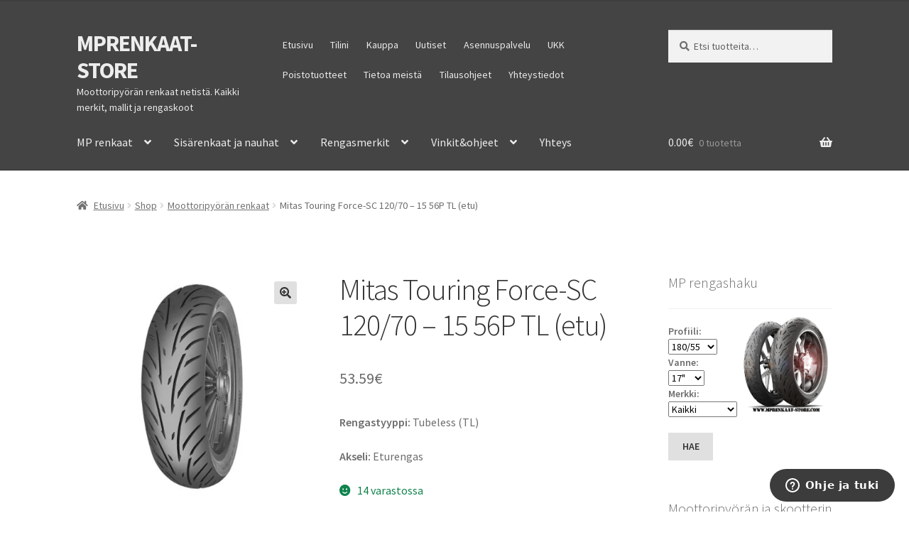

--- FILE ---
content_type: text/html; charset=UTF-8
request_url: https://mprenkaat-store.com/shop/mitas-120-70-15-56p-tl-touring-force-sc-2/
body_size: 27730
content:
<!doctype html><html lang="fi"><head><meta charset="UTF-8"><meta name="viewport" content="width=device-width, initial-scale=1"><link rel="profile" href="https://gmpg.org/xfn/11"><link rel="pingback" href="https://mprenkaat-store.com/xmlrpc.php"><meta name='robots' content='index, follow, max-image-preview:large, max-snippet:-1, max-video-preview:-1' /><style>img:is([sizes="auto" i], [sizes^="auto," i]) { contain-intrinsic-size: 3000px 1500px }</style> <script data-cfasync="false" data-pagespeed-no-defer>window.dataLayerPYS = window.dataLayerPYS || [];</script> 
 <script data-cfasync="false" data-pagespeed-no-defer>var pys_datalayer_name = "dataLayer";
	window.dataLayerPYS = window.dataLayerPYS || [];</script> <title>Mitas Touring Force-SC 120/70 - 15 56P TL (etu) - MPRENKAAT-STORE</title><link rel="canonical" href="https://mprenkaat-store.com/shop/mitas-120-70-15-56p-tl-touring-force-sc-2/" /><meta property="og:locale" content="fi_FI" /><meta property="og:type" content="article" /><meta property="og:title" content="Mitas Touring Force-SC 120/70 - 15 56P TL (etu) - MPRENKAAT-STORE" /><meta property="og:description" content="Rengastyyppi: Tubeless (TL) Akseli: Eturengas" /><meta property="og:url" content="https://mprenkaat-store.com/shop/mitas-120-70-15-56p-tl-touring-force-sc-2/" /><meta property="og:site_name" content="MPRENKAAT-STORE" /><meta property="article:modified_time" content="2025-10-27T11:22:24+00:00" /><meta property="og:image" content="https://mprenkaat-store.com/wp-content/uploads/2020/02/mitas-touring-force-skootteri.jpg" /><meta property="og:image:width" content="900" /><meta property="og:image:height" content="900" /><meta property="og:image:type" content="image/jpeg" /><meta name="twitter:card" content="summary_large_image" /> <script type="application/ld+json" class="yoast-schema-graph">{"@context":"https://schema.org","@graph":[{"@type":"WebPage","@id":"https://mprenkaat-store.com/shop/mitas-120-70-15-56p-tl-touring-force-sc-2/","url":"https://mprenkaat-store.com/shop/mitas-120-70-15-56p-tl-touring-force-sc-2/","name":"Mitas Touring Force-SC 120/70 - 15 56P TL (etu) - MPRENKAAT-STORE","isPartOf":{"@id":"https://mprenkaat-store.com/#website"},"primaryImageOfPage":{"@id":"https://mprenkaat-store.com/shop/mitas-120-70-15-56p-tl-touring-force-sc-2/#primaryimage"},"image":{"@id":"https://mprenkaat-store.com/shop/mitas-120-70-15-56p-tl-touring-force-sc-2/#primaryimage"},"thumbnailUrl":"https://mprenkaat-store.com/wp-content/uploads/2020/02/mitas-touring-force-skootteri.jpg","datePublished":"2022-03-01T13:34:38+00:00","dateModified":"2025-10-27T11:22:24+00:00","breadcrumb":{"@id":"https://mprenkaat-store.com/shop/mitas-120-70-15-56p-tl-touring-force-sc-2/#breadcrumb"},"inLanguage":"fi","potentialAction":[{"@type":"ReadAction","target":["https://mprenkaat-store.com/shop/mitas-120-70-15-56p-tl-touring-force-sc-2/"]}]},{"@type":"ImageObject","inLanguage":"fi","@id":"https://mprenkaat-store.com/shop/mitas-120-70-15-56p-tl-touring-force-sc-2/#primaryimage","url":"https://mprenkaat-store.com/wp-content/uploads/2020/02/mitas-touring-force-skootteri.jpg","contentUrl":"https://mprenkaat-store.com/wp-content/uploads/2020/02/mitas-touring-force-skootteri.jpg","width":900,"height":900},{"@type":"BreadcrumbList","@id":"https://mprenkaat-store.com/shop/mitas-120-70-15-56p-tl-touring-force-sc-2/#breadcrumb","itemListElement":[{"@type":"ListItem","position":1,"name":"Home","item":"https://mprenkaat-store.com/"},{"@type":"ListItem","position":2,"name":"Shop","item":"https://mprenkaat-store.com/shop/"},{"@type":"ListItem","position":3,"name":"Mitas Touring Force-SC 120/70 &#8211; 15 56P TL (etu)"}]},{"@type":"WebSite","@id":"https://mprenkaat-store.com/#website","url":"https://mprenkaat-store.com/","name":"mprenkaat-store","description":"Moottoripyörän renkaat netistä. Kaikki merkit, mallit ja rengaskoot","potentialAction":[{"@type":"SearchAction","target":{"@type":"EntryPoint","urlTemplate":"https://mprenkaat-store.com/?s={search_term_string}"},"query-input":{"@type":"PropertyValueSpecification","valueRequired":true,"valueName":"search_term_string"}}],"inLanguage":"fi"}]}</script>  <script type='application/javascript'  id='pys-version-script'>console.log('PixelYourSite Free version 11.1.3');</script> <link rel='dns-prefetch' href='//fonts.googleapis.com' /><link rel="alternate" type="application/rss+xml" title="MPRENKAAT-STORE &raquo; syöte" href="https://mprenkaat-store.com/feed/" /><link rel="alternate" type="application/rss+xml" title="MPRENKAAT-STORE &raquo; kommenttien syöte" href="https://mprenkaat-store.com/comments/feed/" /> <script>window._wpemojiSettings = {"baseUrl":"https:\/\/s.w.org\/images\/core\/emoji\/16.0.1\/72x72\/","ext":".png","svgUrl":"https:\/\/s.w.org\/images\/core\/emoji\/16.0.1\/svg\/","svgExt":".svg","source":{"concatemoji":"https:\/\/mprenkaat-store.com\/wp-includes\/js\/wp-emoji-release.min.js?ver=6.8.3"}};
/*! This file is auto-generated */
!function(s,n){var o,i,e;function c(e){try{var t={supportTests:e,timestamp:(new Date).valueOf()};sessionStorage.setItem(o,JSON.stringify(t))}catch(e){}}function p(e,t,n){e.clearRect(0,0,e.canvas.width,e.canvas.height),e.fillText(t,0,0);var t=new Uint32Array(e.getImageData(0,0,e.canvas.width,e.canvas.height).data),a=(e.clearRect(0,0,e.canvas.width,e.canvas.height),e.fillText(n,0,0),new Uint32Array(e.getImageData(0,0,e.canvas.width,e.canvas.height).data));return t.every(function(e,t){return e===a[t]})}function u(e,t){e.clearRect(0,0,e.canvas.width,e.canvas.height),e.fillText(t,0,0);for(var n=e.getImageData(16,16,1,1),a=0;a<n.data.length;a++)if(0!==n.data[a])return!1;return!0}function f(e,t,n,a){switch(t){case"flag":return n(e,"\ud83c\udff3\ufe0f\u200d\u26a7\ufe0f","\ud83c\udff3\ufe0f\u200b\u26a7\ufe0f")?!1:!n(e,"\ud83c\udde8\ud83c\uddf6","\ud83c\udde8\u200b\ud83c\uddf6")&&!n(e,"\ud83c\udff4\udb40\udc67\udb40\udc62\udb40\udc65\udb40\udc6e\udb40\udc67\udb40\udc7f","\ud83c\udff4\u200b\udb40\udc67\u200b\udb40\udc62\u200b\udb40\udc65\u200b\udb40\udc6e\u200b\udb40\udc67\u200b\udb40\udc7f");case"emoji":return!a(e,"\ud83e\udedf")}return!1}function g(e,t,n,a){var r="undefined"!=typeof WorkerGlobalScope&&self instanceof WorkerGlobalScope?new OffscreenCanvas(300,150):s.createElement("canvas"),o=r.getContext("2d",{willReadFrequently:!0}),i=(o.textBaseline="top",o.font="600 32px Arial",{});return e.forEach(function(e){i[e]=t(o,e,n,a)}),i}function t(e){var t=s.createElement("script");t.src=e,t.defer=!0,s.head.appendChild(t)}"undefined"!=typeof Promise&&(o="wpEmojiSettingsSupports",i=["flag","emoji"],n.supports={everything:!0,everythingExceptFlag:!0},e=new Promise(function(e){s.addEventListener("DOMContentLoaded",e,{once:!0})}),new Promise(function(t){var n=function(){try{var e=JSON.parse(sessionStorage.getItem(o));if("object"==typeof e&&"number"==typeof e.timestamp&&(new Date).valueOf()<e.timestamp+604800&&"object"==typeof e.supportTests)return e.supportTests}catch(e){}return null}();if(!n){if("undefined"!=typeof Worker&&"undefined"!=typeof OffscreenCanvas&&"undefined"!=typeof URL&&URL.createObjectURL&&"undefined"!=typeof Blob)try{var e="postMessage("+g.toString()+"("+[JSON.stringify(i),f.toString(),p.toString(),u.toString()].join(",")+"));",a=new Blob([e],{type:"text/javascript"}),r=new Worker(URL.createObjectURL(a),{name:"wpTestEmojiSupports"});return void(r.onmessage=function(e){c(n=e.data),r.terminate(),t(n)})}catch(e){}c(n=g(i,f,p,u))}t(n)}).then(function(e){for(var t in e)n.supports[t]=e[t],n.supports.everything=n.supports.everything&&n.supports[t],"flag"!==t&&(n.supports.everythingExceptFlag=n.supports.everythingExceptFlag&&n.supports[t]);n.supports.everythingExceptFlag=n.supports.everythingExceptFlag&&!n.supports.flag,n.DOMReady=!1,n.readyCallback=function(){n.DOMReady=!0}}).then(function(){return e}).then(function(){var e;n.supports.everything||(n.readyCallback(),(e=n.source||{}).concatemoji?t(e.concatemoji):e.wpemoji&&e.twemoji&&(t(e.twemoji),t(e.wpemoji)))}))}((window,document),window._wpemojiSettings);</script> <style id='wp-emoji-styles-inline-css'>img.wp-smiley, img.emoji {
		display: inline !important;
		border: none !important;
		box-shadow: none !important;
		height: 1em !important;
		width: 1em !important;
		margin: 0 0.07em !important;
		vertical-align: -0.1em !important;
		background: none !important;
		padding: 0 !important;
	}</style><link data-optimized="1" rel='stylesheet' id='wp-block-library-css' href='https://mprenkaat-store.com/wp-content/litespeed/css/d4b724e3c1204476b0fcd01a2e70f54e.css?ver=a12d2' media='all' /><style id='wp-block-library-theme-inline-css'>.wp-block-audio :where(figcaption){color:#555;font-size:13px;text-align:center}.is-dark-theme .wp-block-audio :where(figcaption){color:#ffffffa6}.wp-block-audio{margin:0 0 1em}.wp-block-code{border:1px solid #ccc;border-radius:4px;font-family:Menlo,Consolas,monaco,monospace;padding:.8em 1em}.wp-block-embed :where(figcaption){color:#555;font-size:13px;text-align:center}.is-dark-theme .wp-block-embed :where(figcaption){color:#ffffffa6}.wp-block-embed{margin:0 0 1em}.blocks-gallery-caption{color:#555;font-size:13px;text-align:center}.is-dark-theme .blocks-gallery-caption{color:#ffffffa6}:root :where(.wp-block-image figcaption){color:#555;font-size:13px;text-align:center}.is-dark-theme :root :where(.wp-block-image figcaption){color:#ffffffa6}.wp-block-image{margin:0 0 1em}.wp-block-pullquote{border-bottom:4px solid;border-top:4px solid;color:currentColor;margin-bottom:1.75em}.wp-block-pullquote cite,.wp-block-pullquote footer,.wp-block-pullquote__citation{color:currentColor;font-size:.8125em;font-style:normal;text-transform:uppercase}.wp-block-quote{border-left:.25em solid;margin:0 0 1.75em;padding-left:1em}.wp-block-quote cite,.wp-block-quote footer{color:currentColor;font-size:.8125em;font-style:normal;position:relative}.wp-block-quote:where(.has-text-align-right){border-left:none;border-right:.25em solid;padding-left:0;padding-right:1em}.wp-block-quote:where(.has-text-align-center){border:none;padding-left:0}.wp-block-quote.is-large,.wp-block-quote.is-style-large,.wp-block-quote:where(.is-style-plain){border:none}.wp-block-search .wp-block-search__label{font-weight:700}.wp-block-search__button{border:1px solid #ccc;padding:.375em .625em}:where(.wp-block-group.has-background){padding:1.25em 2.375em}.wp-block-separator.has-css-opacity{opacity:.4}.wp-block-separator{border:none;border-bottom:2px solid;margin-left:auto;margin-right:auto}.wp-block-separator.has-alpha-channel-opacity{opacity:1}.wp-block-separator:not(.is-style-wide):not(.is-style-dots){width:100px}.wp-block-separator.has-background:not(.is-style-dots){border-bottom:none;height:1px}.wp-block-separator.has-background:not(.is-style-wide):not(.is-style-dots){height:2px}.wp-block-table{margin:0 0 1em}.wp-block-table td,.wp-block-table th{word-break:normal}.wp-block-table :where(figcaption){color:#555;font-size:13px;text-align:center}.is-dark-theme .wp-block-table :where(figcaption){color:#ffffffa6}.wp-block-video :where(figcaption){color:#555;font-size:13px;text-align:center}.is-dark-theme .wp-block-video :where(figcaption){color:#ffffffa6}.wp-block-video{margin:0 0 1em}:root :where(.wp-block-template-part.has-background){margin-bottom:0;margin-top:0;padding:1.25em 2.375em}</style><style id='classic-theme-styles-inline-css'>/*! This file is auto-generated */
.wp-block-button__link{color:#fff;background-color:#32373c;border-radius:9999px;box-shadow:none;text-decoration:none;padding:calc(.667em + 2px) calc(1.333em + 2px);font-size:1.125em}.wp-block-file__button{background:#32373c;color:#fff;text-decoration:none}</style><link data-optimized="1" rel='stylesheet' id='storefront-gutenberg-blocks-css' href='https://mprenkaat-store.com/wp-content/litespeed/css/3a7bd8cce7e2f0149d7bce31cc9bf77f.css?ver=740d0' media='all' /><style id='storefront-gutenberg-blocks-inline-css'>.wp-block-button__link:not(.has-text-color) {
					color: #333333;
				}

				.wp-block-button__link:not(.has-text-color):hover,
				.wp-block-button__link:not(.has-text-color):focus,
				.wp-block-button__link:not(.has-text-color):active {
					color: #333333;
				}

				.wp-block-button__link:not(.has-background) {
					background-color: #e0e0e0;
				}

				.wp-block-button__link:not(.has-background):hover,
				.wp-block-button__link:not(.has-background):focus,
				.wp-block-button__link:not(.has-background):active {
					border-color: #c7c7c7;
					background-color: #c7c7c7;
				}

				.wc-block-grid__products .wc-block-grid__product .wp-block-button__link {
					background-color: #e0e0e0;
					border-color: #e0e0e0;
					color: #333333;
				}

				.wp-block-quote footer,
				.wp-block-quote cite,
				.wp-block-quote__citation {
					color: #6d6d6d;
				}

				.wp-block-pullquote cite,
				.wp-block-pullquote footer,
				.wp-block-pullquote__citation {
					color: #6d6d6d;
				}

				.wp-block-image figcaption {
					color: #6d6d6d;
				}

				.wp-block-separator.is-style-dots::before {
					color: #333333;
				}

				.wp-block-file a.wp-block-file__button {
					color: #333333;
					background-color: #e0e0e0;
					border-color: #e0e0e0;
				}

				.wp-block-file a.wp-block-file__button:hover,
				.wp-block-file a.wp-block-file__button:focus,
				.wp-block-file a.wp-block-file__button:active {
					color: #333333;
					background-color: #c7c7c7;
				}

				.wp-block-code,
				.wp-block-preformatted pre {
					color: #6d6d6d;
				}

				.wp-block-table:not( .has-background ):not( .is-style-stripes ) tbody tr:nth-child(2n) td {
					background-color: #fdfdfd;
				}

				.wp-block-cover .wp-block-cover__inner-container h1:not(.has-text-color),
				.wp-block-cover .wp-block-cover__inner-container h2:not(.has-text-color),
				.wp-block-cover .wp-block-cover__inner-container h3:not(.has-text-color),
				.wp-block-cover .wp-block-cover__inner-container h4:not(.has-text-color),
				.wp-block-cover .wp-block-cover__inner-container h5:not(.has-text-color),
				.wp-block-cover .wp-block-cover__inner-container h6:not(.has-text-color) {
					color: #000000;
				}

				.wc-block-components-price-slider__range-input-progress,
				.rtl .wc-block-components-price-slider__range-input-progress {
					--range-color: #2a79bf;
				}

				/* Target only IE11 */
				@media all and (-ms-high-contrast: none), (-ms-high-contrast: active) {
					.wc-block-components-price-slider__range-input-progress {
						background: #2a79bf;
					}
				}

				.wc-block-components-button:not(.is-link) {
					background-color: #333333;
					color: #ffffff;
				}

				.wc-block-components-button:not(.is-link):hover,
				.wc-block-components-button:not(.is-link):focus,
				.wc-block-components-button:not(.is-link):active {
					background-color: #1a1a1a;
					color: #ffffff;
				}

				.wc-block-components-button:not(.is-link):disabled {
					background-color: #333333;
					color: #ffffff;
				}

				.wc-block-cart__submit-container {
					background-color: #ffffff;
				}

				.wc-block-cart__submit-container::before {
					color: rgba(220,220,220,0.5);
				}

				.wc-block-components-order-summary-item__quantity {
					background-color: #ffffff;
					border-color: #6d6d6d;
					box-shadow: 0 0 0 2px #ffffff;
					color: #6d6d6d;
				}</style><style id='global-styles-inline-css'>:root{--wp--preset--aspect-ratio--square: 1;--wp--preset--aspect-ratio--4-3: 4/3;--wp--preset--aspect-ratio--3-4: 3/4;--wp--preset--aspect-ratio--3-2: 3/2;--wp--preset--aspect-ratio--2-3: 2/3;--wp--preset--aspect-ratio--16-9: 16/9;--wp--preset--aspect-ratio--9-16: 9/16;--wp--preset--color--black: #000000;--wp--preset--color--cyan-bluish-gray: #abb8c3;--wp--preset--color--white: #ffffff;--wp--preset--color--pale-pink: #f78da7;--wp--preset--color--vivid-red: #cf2e2e;--wp--preset--color--luminous-vivid-orange: #ff6900;--wp--preset--color--luminous-vivid-amber: #fcb900;--wp--preset--color--light-green-cyan: #7bdcb5;--wp--preset--color--vivid-green-cyan: #00d084;--wp--preset--color--pale-cyan-blue: #8ed1fc;--wp--preset--color--vivid-cyan-blue: #0693e3;--wp--preset--color--vivid-purple: #9b51e0;--wp--preset--gradient--vivid-cyan-blue-to-vivid-purple: linear-gradient(135deg,rgba(6,147,227,1) 0%,rgb(155,81,224) 100%);--wp--preset--gradient--light-green-cyan-to-vivid-green-cyan: linear-gradient(135deg,rgb(122,220,180) 0%,rgb(0,208,130) 100%);--wp--preset--gradient--luminous-vivid-amber-to-luminous-vivid-orange: linear-gradient(135deg,rgba(252,185,0,1) 0%,rgba(255,105,0,1) 100%);--wp--preset--gradient--luminous-vivid-orange-to-vivid-red: linear-gradient(135deg,rgba(255,105,0,1) 0%,rgb(207,46,46) 100%);--wp--preset--gradient--very-light-gray-to-cyan-bluish-gray: linear-gradient(135deg,rgb(238,238,238) 0%,rgb(169,184,195) 100%);--wp--preset--gradient--cool-to-warm-spectrum: linear-gradient(135deg,rgb(74,234,220) 0%,rgb(151,120,209) 20%,rgb(207,42,186) 40%,rgb(238,44,130) 60%,rgb(251,105,98) 80%,rgb(254,248,76) 100%);--wp--preset--gradient--blush-light-purple: linear-gradient(135deg,rgb(255,206,236) 0%,rgb(152,150,240) 100%);--wp--preset--gradient--blush-bordeaux: linear-gradient(135deg,rgb(254,205,165) 0%,rgb(254,45,45) 50%,rgb(107,0,62) 100%);--wp--preset--gradient--luminous-dusk: linear-gradient(135deg,rgb(255,203,112) 0%,rgb(199,81,192) 50%,rgb(65,88,208) 100%);--wp--preset--gradient--pale-ocean: linear-gradient(135deg,rgb(255,245,203) 0%,rgb(182,227,212) 50%,rgb(51,167,181) 100%);--wp--preset--gradient--electric-grass: linear-gradient(135deg,rgb(202,248,128) 0%,rgb(113,206,126) 100%);--wp--preset--gradient--midnight: linear-gradient(135deg,rgb(2,3,129) 0%,rgb(40,116,252) 100%);--wp--preset--font-size--small: 14px;--wp--preset--font-size--medium: 23px;--wp--preset--font-size--large: 26px;--wp--preset--font-size--x-large: 42px;--wp--preset--font-size--normal: 16px;--wp--preset--font-size--huge: 37px;--wp--preset--spacing--20: 0.44rem;--wp--preset--spacing--30: 0.67rem;--wp--preset--spacing--40: 1rem;--wp--preset--spacing--50: 1.5rem;--wp--preset--spacing--60: 2.25rem;--wp--preset--spacing--70: 3.38rem;--wp--preset--spacing--80: 5.06rem;--wp--preset--shadow--natural: 6px 6px 9px rgba(0, 0, 0, 0.2);--wp--preset--shadow--deep: 12px 12px 50px rgba(0, 0, 0, 0.4);--wp--preset--shadow--sharp: 6px 6px 0px rgba(0, 0, 0, 0.2);--wp--preset--shadow--outlined: 6px 6px 0px -3px rgba(255, 255, 255, 1), 6px 6px rgba(0, 0, 0, 1);--wp--preset--shadow--crisp: 6px 6px 0px rgba(0, 0, 0, 1);}:root :where(.is-layout-flow) > :first-child{margin-block-start: 0;}:root :where(.is-layout-flow) > :last-child{margin-block-end: 0;}:root :where(.is-layout-flow) > *{margin-block-start: 24px;margin-block-end: 0;}:root :where(.is-layout-constrained) > :first-child{margin-block-start: 0;}:root :where(.is-layout-constrained) > :last-child{margin-block-end: 0;}:root :where(.is-layout-constrained) > *{margin-block-start: 24px;margin-block-end: 0;}:root :where(.is-layout-flex){gap: 24px;}:root :where(.is-layout-grid){gap: 24px;}body .is-layout-flex{display: flex;}.is-layout-flex{flex-wrap: wrap;align-items: center;}.is-layout-flex > :is(*, div){margin: 0;}body .is-layout-grid{display: grid;}.is-layout-grid > :is(*, div){margin: 0;}.has-black-color{color: var(--wp--preset--color--black) !important;}.has-cyan-bluish-gray-color{color: var(--wp--preset--color--cyan-bluish-gray) !important;}.has-white-color{color: var(--wp--preset--color--white) !important;}.has-pale-pink-color{color: var(--wp--preset--color--pale-pink) !important;}.has-vivid-red-color{color: var(--wp--preset--color--vivid-red) !important;}.has-luminous-vivid-orange-color{color: var(--wp--preset--color--luminous-vivid-orange) !important;}.has-luminous-vivid-amber-color{color: var(--wp--preset--color--luminous-vivid-amber) !important;}.has-light-green-cyan-color{color: var(--wp--preset--color--light-green-cyan) !important;}.has-vivid-green-cyan-color{color: var(--wp--preset--color--vivid-green-cyan) !important;}.has-pale-cyan-blue-color{color: var(--wp--preset--color--pale-cyan-blue) !important;}.has-vivid-cyan-blue-color{color: var(--wp--preset--color--vivid-cyan-blue) !important;}.has-vivid-purple-color{color: var(--wp--preset--color--vivid-purple) !important;}.has-black-background-color{background-color: var(--wp--preset--color--black) !important;}.has-cyan-bluish-gray-background-color{background-color: var(--wp--preset--color--cyan-bluish-gray) !important;}.has-white-background-color{background-color: var(--wp--preset--color--white) !important;}.has-pale-pink-background-color{background-color: var(--wp--preset--color--pale-pink) !important;}.has-vivid-red-background-color{background-color: var(--wp--preset--color--vivid-red) !important;}.has-luminous-vivid-orange-background-color{background-color: var(--wp--preset--color--luminous-vivid-orange) !important;}.has-luminous-vivid-amber-background-color{background-color: var(--wp--preset--color--luminous-vivid-amber) !important;}.has-light-green-cyan-background-color{background-color: var(--wp--preset--color--light-green-cyan) !important;}.has-vivid-green-cyan-background-color{background-color: var(--wp--preset--color--vivid-green-cyan) !important;}.has-pale-cyan-blue-background-color{background-color: var(--wp--preset--color--pale-cyan-blue) !important;}.has-vivid-cyan-blue-background-color{background-color: var(--wp--preset--color--vivid-cyan-blue) !important;}.has-vivid-purple-background-color{background-color: var(--wp--preset--color--vivid-purple) !important;}.has-black-border-color{border-color: var(--wp--preset--color--black) !important;}.has-cyan-bluish-gray-border-color{border-color: var(--wp--preset--color--cyan-bluish-gray) !important;}.has-white-border-color{border-color: var(--wp--preset--color--white) !important;}.has-pale-pink-border-color{border-color: var(--wp--preset--color--pale-pink) !important;}.has-vivid-red-border-color{border-color: var(--wp--preset--color--vivid-red) !important;}.has-luminous-vivid-orange-border-color{border-color: var(--wp--preset--color--luminous-vivid-orange) !important;}.has-luminous-vivid-amber-border-color{border-color: var(--wp--preset--color--luminous-vivid-amber) !important;}.has-light-green-cyan-border-color{border-color: var(--wp--preset--color--light-green-cyan) !important;}.has-vivid-green-cyan-border-color{border-color: var(--wp--preset--color--vivid-green-cyan) !important;}.has-pale-cyan-blue-border-color{border-color: var(--wp--preset--color--pale-cyan-blue) !important;}.has-vivid-cyan-blue-border-color{border-color: var(--wp--preset--color--vivid-cyan-blue) !important;}.has-vivid-purple-border-color{border-color: var(--wp--preset--color--vivid-purple) !important;}.has-vivid-cyan-blue-to-vivid-purple-gradient-background{background: var(--wp--preset--gradient--vivid-cyan-blue-to-vivid-purple) !important;}.has-light-green-cyan-to-vivid-green-cyan-gradient-background{background: var(--wp--preset--gradient--light-green-cyan-to-vivid-green-cyan) !important;}.has-luminous-vivid-amber-to-luminous-vivid-orange-gradient-background{background: var(--wp--preset--gradient--luminous-vivid-amber-to-luminous-vivid-orange) !important;}.has-luminous-vivid-orange-to-vivid-red-gradient-background{background: var(--wp--preset--gradient--luminous-vivid-orange-to-vivid-red) !important;}.has-very-light-gray-to-cyan-bluish-gray-gradient-background{background: var(--wp--preset--gradient--very-light-gray-to-cyan-bluish-gray) !important;}.has-cool-to-warm-spectrum-gradient-background{background: var(--wp--preset--gradient--cool-to-warm-spectrum) !important;}.has-blush-light-purple-gradient-background{background: var(--wp--preset--gradient--blush-light-purple) !important;}.has-blush-bordeaux-gradient-background{background: var(--wp--preset--gradient--blush-bordeaux) !important;}.has-luminous-dusk-gradient-background{background: var(--wp--preset--gradient--luminous-dusk) !important;}.has-pale-ocean-gradient-background{background: var(--wp--preset--gradient--pale-ocean) !important;}.has-electric-grass-gradient-background{background: var(--wp--preset--gradient--electric-grass) !important;}.has-midnight-gradient-background{background: var(--wp--preset--gradient--midnight) !important;}.has-small-font-size{font-size: var(--wp--preset--font-size--small) !important;}.has-medium-font-size{font-size: var(--wp--preset--font-size--medium) !important;}.has-large-font-size{font-size: var(--wp--preset--font-size--large) !important;}.has-x-large-font-size{font-size: var(--wp--preset--font-size--x-large) !important;}
:root :where(.wp-block-pullquote){font-size: 1.5em;line-height: 1.6;}</style><link data-optimized="1" rel='stylesheet' id='photoswipe-css' href='https://mprenkaat-store.com/wp-content/litespeed/css/23d57bad70168a6a42200af5c6e496a4.css?ver=70c67' media='all' /><link data-optimized="1" rel='stylesheet' id='photoswipe-default-skin-css' href='https://mprenkaat-store.com/wp-content/litespeed/css/7ce20edb4b181d9bfa552beac73df0d8.css?ver=89d46' media='all' /><style id='woocommerce-inline-inline-css'>.woocommerce form .form-row .required { visibility: visible; }</style><link data-optimized="1" rel='stylesheet' id='brands-styles-css' href='https://mprenkaat-store.com/wp-content/litespeed/css/e3039361e7617a114f3be99cd9be3803.css?ver=9cdcf' media='all' /><link data-optimized="1" rel='stylesheet' id='storefront-style-css' href='https://mprenkaat-store.com/wp-content/litespeed/css/e9368b7118070a7b3d55b59d70c504bf.css?ver=2bc73' media='all' /><style id='storefront-style-inline-css'>.main-navigation ul li a,
			.site-title a,
			ul.menu li a,
			.site-branding h1 a,
			button.menu-toggle,
			button.menu-toggle:hover,
			.handheld-navigation .dropdown-toggle {
				color: #ededed;
			}

			button.menu-toggle,
			button.menu-toggle:hover {
				border-color: #ededed;
			}

			.main-navigation ul li a:hover,
			.main-navigation ul li:hover > a,
			.site-title a:hover,
			.site-header ul.menu li.current-menu-item > a {
				color: #ffffff;
			}

			table:not( .has-background ) th {
				background-color: #f8f8f8;
			}

			table:not( .has-background ) tbody td {
				background-color: #fdfdfd;
			}

			table:not( .has-background ) tbody tr:nth-child(2n) td,
			fieldset,
			fieldset legend {
				background-color: #fbfbfb;
			}

			.site-header,
			.secondary-navigation ul ul,
			.main-navigation ul.menu > li.menu-item-has-children:after,
			.secondary-navigation ul.menu ul,
			.storefront-handheld-footer-bar,
			.storefront-handheld-footer-bar ul li > a,
			.storefront-handheld-footer-bar ul li.search .site-search,
			button.menu-toggle,
			button.menu-toggle:hover {
				background-color: #444444;
			}

			p.site-description,
			.site-header,
			.storefront-handheld-footer-bar {
				color: #eaeaea;
			}

			button.menu-toggle:after,
			button.menu-toggle:before,
			button.menu-toggle span:before {
				background-color: #ededed;
			}

			h1, h2, h3, h4, h5, h6, .wc-block-grid__product-title {
				color: #333333;
			}

			.widget h1 {
				border-bottom-color: #333333;
			}

			body,
			.secondary-navigation a {
				color: #6d6d6d;
			}

			.widget-area .widget a,
			.hentry .entry-header .posted-on a,
			.hentry .entry-header .post-author a,
			.hentry .entry-header .post-comments a,
			.hentry .entry-header .byline a {
				color: #727272;
			}

			a {
				color: #2a79bf;
			}

			a:focus,
			button:focus,
			.button.alt:focus,
			input:focus,
			textarea:focus,
			input[type="button"]:focus,
			input[type="reset"]:focus,
			input[type="submit"]:focus,
			input[type="email"]:focus,
			input[type="tel"]:focus,
			input[type="url"]:focus,
			input[type="password"]:focus,
			input[type="search"]:focus {
				outline-color: #2a79bf;
			}

			button, input[type="button"], input[type="reset"], input[type="submit"], .button, .widget a.button {
				background-color: #e0e0e0;
				border-color: #e0e0e0;
				color: #333333;
			}

			button:hover, input[type="button"]:hover, input[type="reset"]:hover, input[type="submit"]:hover, .button:hover, .widget a.button:hover {
				background-color: #c7c7c7;
				border-color: #c7c7c7;
				color: #333333;
			}

			button.alt, input[type="button"].alt, input[type="reset"].alt, input[type="submit"].alt, .button.alt, .widget-area .widget a.button.alt {
				background-color: #333333;
				border-color: #333333;
				color: #ffffff;
			}

			button.alt:hover, input[type="button"].alt:hover, input[type="reset"].alt:hover, input[type="submit"].alt:hover, .button.alt:hover, .widget-area .widget a.button.alt:hover {
				background-color: #1a1a1a;
				border-color: #1a1a1a;
				color: #ffffff;
			}

			.pagination .page-numbers li .page-numbers.current {
				background-color: #e6e6e6;
				color: #636363;
			}

			#comments .comment-list .comment-content .comment-text {
				background-color: #f8f8f8;
			}

			.site-footer {
				background-color: #444444;
				color: #efefef;
			}

			.site-footer a:not(.button):not(.components-button) {
				color: #efefef;
			}

			.site-footer .storefront-handheld-footer-bar a:not(.button):not(.components-button) {
				color: #ededed;
			}

			.site-footer h1, .site-footer h2, .site-footer h3, .site-footer h4, .site-footer h5, .site-footer h6, .site-footer .widget .widget-title, .site-footer .widget .widgettitle {
				color: #efefef;
			}

			.page-template-template-homepage.has-post-thumbnail .type-page.has-post-thumbnail .entry-title {
				color: #000000;
			}

			.page-template-template-homepage.has-post-thumbnail .type-page.has-post-thumbnail .entry-content {
				color: #000000;
			}

			@media screen and ( min-width: 768px ) {
				.secondary-navigation ul.menu a:hover {
					color: #ffffff;
				}

				.secondary-navigation ul.menu a {
					color: #eaeaea;
				}

				.main-navigation ul.menu ul.sub-menu,
				.main-navigation ul.nav-menu ul.children {
					background-color: #353535;
				}

				.site-header {
					border-bottom-color: #353535;
				}
			}</style><link data-optimized="1" rel='stylesheet' id='storefront-icons-css' href='https://mprenkaat-store.com/wp-content/litespeed/css/fb088744579a695f43936fb7441ec67b.css?ver=70f87' media='all' /><link rel='stylesheet' id='storefront-fonts-css' href='https://fonts.googleapis.com/css?family=Source+Sans+Pro%3A400%2C300%2C300italic%2C400italic%2C600%2C700%2C900&#038;subset=latin%2Clatin-ext&#038;ver=4.6.1' media='all' /><link data-optimized="1" rel='stylesheet' id='storefront-woocommerce-style-css' href='https://mprenkaat-store.com/wp-content/litespeed/css/9ca0b53a8e9a51b8d063a9907245b9ef.css?ver=9a563' media='all' /><style id='storefront-woocommerce-style-inline-css'>@font-face {
				font-family: star;
				src: url(https://mprenkaat-store.com/wp-content/plugins/woocommerce/assets/fonts/star.eot);
				src:
					url(https://mprenkaat-store.com/wp-content/plugins/woocommerce/assets/fonts/star.eot?#iefix) format("embedded-opentype"),
					url(https://mprenkaat-store.com/wp-content/plugins/woocommerce/assets/fonts/star.woff) format("woff"),
					url(https://mprenkaat-store.com/wp-content/plugins/woocommerce/assets/fonts/star.ttf) format("truetype"),
					url(https://mprenkaat-store.com/wp-content/plugins/woocommerce/assets/fonts/star.svg#star) format("svg");
				font-weight: 400;
				font-style: normal;
			}
			@font-face {
				font-family: WooCommerce;
				src: url(https://mprenkaat-store.com/wp-content/plugins/woocommerce/assets/fonts/WooCommerce.eot);
				src:
					url(https://mprenkaat-store.com/wp-content/plugins/woocommerce/assets/fonts/WooCommerce.eot?#iefix) format("embedded-opentype"),
					url(https://mprenkaat-store.com/wp-content/plugins/woocommerce/assets/fonts/WooCommerce.woff) format("woff"),
					url(https://mprenkaat-store.com/wp-content/plugins/woocommerce/assets/fonts/WooCommerce.ttf) format("truetype"),
					url(https://mprenkaat-store.com/wp-content/plugins/woocommerce/assets/fonts/WooCommerce.svg#WooCommerce) format("svg");
				font-weight: 400;
				font-style: normal;
			}

			a.cart-contents,
			.site-header-cart .widget_shopping_cart a {
				color: #ededed;
			}

			a.cart-contents:hover,
			.site-header-cart .widget_shopping_cart a:hover,
			.site-header-cart:hover > li > a {
				color: #ffffff;
			}

			table.cart td.product-remove,
			table.cart td.actions {
				border-top-color: #ffffff;
			}

			.storefront-handheld-footer-bar ul li.cart .count {
				background-color: #ededed;
				color: #444444;
				border-color: #444444;
			}

			.woocommerce-tabs ul.tabs li.active a,
			ul.products li.product .price,
			.onsale,
			.wc-block-grid__product-onsale,
			.widget_search form:before,
			.widget_product_search form:before {
				color: #6d6d6d;
			}

			.woocommerce-breadcrumb a,
			a.woocommerce-review-link,
			.product_meta a {
				color: #727272;
			}

			.wc-block-grid__product-onsale,
			.onsale {
				border-color: #6d6d6d;
			}

			.star-rating span:before,
			.quantity .plus, .quantity .minus,
			p.stars a:hover:after,
			p.stars a:after,
			.star-rating span:before,
			#payment .payment_methods li input[type=radio]:first-child:checked+label:before {
				color: #2a79bf;
			}

			.widget_price_filter .ui-slider .ui-slider-range,
			.widget_price_filter .ui-slider .ui-slider-handle {
				background-color: #2a79bf;
			}

			.order_details {
				background-color: #f8f8f8;
			}

			.order_details > li {
				border-bottom: 1px dotted #e3e3e3;
			}

			.order_details:before,
			.order_details:after {
				background: -webkit-linear-gradient(transparent 0,transparent 0),-webkit-linear-gradient(135deg,#f8f8f8 33.33%,transparent 33.33%),-webkit-linear-gradient(45deg,#f8f8f8 33.33%,transparent 33.33%)
			}

			#order_review {
				background-color: #ffffff;
			}

			#payment .payment_methods > li .payment_box,
			#payment .place-order {
				background-color: #fafafa;
			}

			#payment .payment_methods > li:not(.woocommerce-notice) {
				background-color: #f5f5f5;
			}

			#payment .payment_methods > li:not(.woocommerce-notice):hover {
				background-color: #f0f0f0;
			}

			.woocommerce-pagination .page-numbers li .page-numbers.current {
				background-color: #e6e6e6;
				color: #636363;
			}

			.wc-block-grid__product-onsale,
			.onsale,
			.woocommerce-pagination .page-numbers li .page-numbers:not(.current) {
				color: #6d6d6d;
			}

			p.stars a:before,
			p.stars a:hover~a:before,
			p.stars.selected a.active~a:before {
				color: #6d6d6d;
			}

			p.stars.selected a.active:before,
			p.stars:hover a:before,
			p.stars.selected a:not(.active):before,
			p.stars.selected a.active:before {
				color: #2a79bf;
			}

			.single-product div.product .woocommerce-product-gallery .woocommerce-product-gallery__trigger {
				background-color: #e0e0e0;
				color: #333333;
			}

			.single-product div.product .woocommerce-product-gallery .woocommerce-product-gallery__trigger:hover {
				background-color: #c7c7c7;
				border-color: #c7c7c7;
				color: #333333;
			}

			.button.added_to_cart:focus,
			.button.wc-forward:focus {
				outline-color: #2a79bf;
			}

			.added_to_cart,
			.site-header-cart .widget_shopping_cart a.button,
			.wc-block-grid__products .wc-block-grid__product .wp-block-button__link {
				background-color: #e0e0e0;
				border-color: #e0e0e0;
				color: #333333;
			}

			.added_to_cart:hover,
			.site-header-cart .widget_shopping_cart a.button:hover,
			.wc-block-grid__products .wc-block-grid__product .wp-block-button__link:hover {
				background-color: #c7c7c7;
				border-color: #c7c7c7;
				color: #333333;
			}

			.added_to_cart.alt, .added_to_cart, .widget a.button.checkout {
				background-color: #333333;
				border-color: #333333;
				color: #ffffff;
			}

			.added_to_cart.alt:hover, .added_to_cart:hover, .widget a.button.checkout:hover {
				background-color: #1a1a1a;
				border-color: #1a1a1a;
				color: #ffffff;
			}

			.button.loading {
				color: #e0e0e0;
			}

			.button.loading:hover {
				background-color: #e0e0e0;
			}

			.button.loading:after {
				color: #333333;
			}

			@media screen and ( min-width: 768px ) {
				.site-header-cart .widget_shopping_cart,
				.site-header .product_list_widget li .quantity {
					color: #eaeaea;
				}

				.site-header-cart .widget_shopping_cart .buttons,
				.site-header-cart .widget_shopping_cart .total {
					background-color: #3a3a3a;
				}

				.site-header-cart .widget_shopping_cart {
					background-color: #353535;
				}
			}
				.storefront-product-pagination a {
					color: #6d6d6d;
					background-color: #ffffff;
				}
				.storefront-sticky-add-to-cart {
					color: #6d6d6d;
					background-color: #ffffff;
				}

				.storefront-sticky-add-to-cart a:not(.button) {
					color: #ededed;
				}</style><link data-optimized="1" rel='stylesheet' id='storefront-woocommerce-brands-style-css' href='https://mprenkaat-store.com/wp-content/litespeed/css/ad53b74b3280c6fc4554f2013f1a5c7f.css?ver=04286' media='all' /> <script src="https://mprenkaat-store.com/wp-includes/js/jquery/jquery.min.js?ver=3.7.1" id="jquery-core-js"></script> <script data-optimized="1" src="https://mprenkaat-store.com/wp-content/litespeed/js/c8a6c7a1628b5e32103c6df7a780c27a.js?ver=859b1" id="jquery-migrate-js"></script> <script data-optimized="1" src="https://mprenkaat-store.com/wp-content/litespeed/js/5b483cf901b76a1d774d54a6c62f35e4.js?ver=4eba5" id="wc-jquery-blockui-js" defer data-wp-strategy="defer"></script> <script id="wc-add-to-cart-js-extra">var wc_add_to_cart_params = {"ajax_url":"\/wp-admin\/admin-ajax.php","wc_ajax_url":"\/?wc-ajax=%%endpoint%%","i18n_view_cart":"N\u00e4yt\u00e4 ostoskori","cart_url":"https:\/\/mprenkaat-store.com\/cart\/","is_cart":"","cart_redirect_after_add":"no"};</script> <script data-optimized="1" src="https://mprenkaat-store.com/wp-content/litespeed/js/9bf2676edc1ea167383f68c7e7c534c5.js?ver=c26b4" id="wc-add-to-cart-js" defer data-wp-strategy="defer"></script> <script data-optimized="1" src="https://mprenkaat-store.com/wp-content/litespeed/js/92c8d64f2f26bad09f0e7cb7122b22c1.js?ver=eea2b" id="wc-zoom-js" defer data-wp-strategy="defer"></script> <script data-optimized="1" src="https://mprenkaat-store.com/wp-content/litespeed/js/cb114f283690a0f3ab6553329ee24c43.js?ver=c292a" id="wc-flexslider-js" defer data-wp-strategy="defer"></script> <script data-optimized="1" src="https://mprenkaat-store.com/wp-content/litespeed/js/34bfd784de49c8ac3a1e36feb522c74d.js?ver=c690f" id="wc-photoswipe-js" defer data-wp-strategy="defer"></script> <script data-optimized="1" src="https://mprenkaat-store.com/wp-content/litespeed/js/79710e4e2a7393f565651f6977f16553.js?ver=c9e86" id="wc-photoswipe-ui-default-js" defer data-wp-strategy="defer"></script> <script id="wc-single-product-js-extra">var wc_single_product_params = {"i18n_required_rating_text":"Valitse arvostelu, ole hyv\u00e4.","i18n_rating_options":["1\/5 t\u00e4hte\u00e4","2\/5 t\u00e4hte\u00e4","3\/5 t\u00e4hte\u00e4","4\/5 t\u00e4hte\u00e4","5\/5 t\u00e4hte\u00e4"],"i18n_product_gallery_trigger_text":"View full-screen image gallery","review_rating_required":"yes","flexslider":{"rtl":false,"animation":"slide","smoothHeight":true,"directionNav":false,"controlNav":"thumbnails","slideshow":false,"animationSpeed":500,"animationLoop":false,"allowOneSlide":false},"zoom_enabled":"1","zoom_options":[],"photoswipe_enabled":"1","photoswipe_options":{"shareEl":false,"closeOnScroll":false,"history":false,"hideAnimationDuration":0,"showAnimationDuration":0},"flexslider_enabled":"1"};</script> <script data-optimized="1" src="https://mprenkaat-store.com/wp-content/litespeed/js/547d18302e45fee0271f33b06594188d.js?ver=04aeb" id="wc-single-product-js" defer data-wp-strategy="defer"></script> <script data-optimized="1" src="https://mprenkaat-store.com/wp-content/litespeed/js/8d5cf434c2feaba85a5987598c4d0e7a.js?ver=e35ff" id="wc-js-cookie-js" defer data-wp-strategy="defer"></script> <script id="woocommerce-js-extra">var woocommerce_params = {"ajax_url":"\/wp-admin\/admin-ajax.php","wc_ajax_url":"\/?wc-ajax=%%endpoint%%","i18n_password_show":"N\u00e4yt\u00e4 salasana","i18n_password_hide":"Piilota salasana"};</script> <script data-optimized="1" src="https://mprenkaat-store.com/wp-content/litespeed/js/01bec08d7531ecd93c59f0b8a46dcfb4.js?ver=07649" id="woocommerce-js" defer data-wp-strategy="defer"></script> <script id="wc-cart-fragments-js-extra">var wc_cart_fragments_params = {"ajax_url":"\/wp-admin\/admin-ajax.php","wc_ajax_url":"\/?wc-ajax=%%endpoint%%","cart_hash_key":"wc_cart_hash_1418783628769f0e00a1688d0c00fbe0","fragment_name":"wc_fragments_1418783628769f0e00a1688d0c00fbe0","request_timeout":"5000"};</script> <script data-optimized="1" src="https://mprenkaat-store.com/wp-content/litespeed/js/a2b951e556c838b585ab56240e169d65.js?ver=1c3b6" id="wc-cart-fragments-js" defer data-wp-strategy="defer"></script> <script data-optimized="1" src="https://mprenkaat-store.com/wp-content/litespeed/js/2bd70b019601b57a16c5d16b6fa03157.js?ver=4283f" id="wp-hooks-js"></script> <script id="wpm-js-extra">var wpm = {"ajax_url":"https:\/\/mprenkaat-store.com\/wp-admin\/admin-ajax.php","root":"https:\/\/mprenkaat-store.com\/wp-json\/","nonce_wp_rest":"9ece6b9b82","nonce_ajax":"ab7dda91e3"};</script> <script data-optimized="1" src="https://mprenkaat-store.com/wp-content/litespeed/js/7fb9bdb3a5b0e48f5d8bf96f416d8d09.js?ver=e30b1" id="wpm-js"></script> <script data-optimized="1" src="https://mprenkaat-store.com/wp-content/litespeed/js/09b5b631b2cfbfca80e203fd90010c84.js?ver=93b2d" id="jquery-bind-first-js"></script> <script data-optimized="1" src="https://mprenkaat-store.com/wp-content/litespeed/js/8d64fe2f2279fd63b56de2d7ac74e861.js?ver=ee80d" id="js-cookie-pys-js"></script> <script data-optimized="1" src="https://mprenkaat-store.com/wp-content/litespeed/js/47ad1a32583a886f45ddf83ae210fe4b.js?ver=0cfb2" id="js-tld-js"></script> <script id="pys-js-extra">var pysOptions = {"staticEvents":{"ga":{"woo_view_content":[{"delay":0,"type":"static","name":"view_item","trackingIds":["G-BMLST8NTLB"],"eventID":"3266ddaa-ed9f-4baf-ab8a-b472728be934","params":{"event_category":"ecommerce","currency":"EUR","items":[{"item_id":"62695","item_name":"Mitas Touring Force-SC 120\/70 - 15 56P TL (etu)","quantity":1,"price":"53.59","item_category":"Moottoripy\u00f6r\u00e4n renkaat"}],"value":"53.59","page_title":"Mitas Touring Force-SC 120\/70 - 15 56P TL (etu)","post_type":"product","post_id":62695,"plugin":"PixelYourSite","user_role":"guest","event_url":"mprenkaat-store.com\/shop\/mitas-120-70-15-56p-tl-touring-force-sc-2\/"},"e_id":"woo_view_content","ids":[],"hasTimeWindow":false,"timeWindow":0,"pixelIds":[],"woo_order":"","edd_order":""}]},"gtm":{"woo_view_content":[{"delay":0,"type":"static","name":"view_item","trackingIds":["GTM-PSM29P2L"],"eventID":"3266ddaa-ed9f-4baf-ab8a-b472728be934","params":{"triggerType":{"type":"ecommerce"},"event_category":"ecommerce","ecommerce":{"currency":"EUR","items":[{"item_id":"62695","item_name":"Mitas Touring Force-SC 120\/70 - 15 56P TL (etu)","quantity":1,"price":"53.59","item_category":"Moottoripy\u00f6r\u00e4n renkaat"}],"value":"53.59"},"page_title":"Mitas Touring Force-SC 120\/70 - 15 56P TL (etu)","post_type":"product","post_id":62695,"plugin":"PixelYourSite","user_role":"guest","event_url":"mprenkaat-store.com\/shop\/mitas-120-70-15-56p-tl-touring-force-sc-2\/"},"e_id":"woo_view_content","ids":[],"hasTimeWindow":false,"timeWindow":0,"pixelIds":[],"woo_order":"","edd_order":""}]}},"dynamicEvents":[],"triggerEvents":[],"triggerEventTypes":[],"ga":{"trackingIds":["G-BMLST8NTLB"],"commentEventEnabled":true,"downloadEnabled":true,"formEventEnabled":true,"crossDomainEnabled":false,"crossDomainAcceptIncoming":false,"crossDomainDomains":[],"isDebugEnabled":[],"serverContainerUrls":{"G-BMLST8NTLB":{"enable_server_container":"","server_container_url":"","transport_url":""}},"additionalConfig":{"G-BMLST8NTLB":{"first_party_collection":true}},"disableAdvertisingFeatures":false,"disableAdvertisingPersonalization":false,"wooVariableAsSimple":true,"custom_page_view_event":false},"gtm":{"trackingIds":["GTM-PSM29P2L"],"gtm_dataLayer_name":"dataLayer","gtm_container_domain":"www.googletagmanager.com","gtm_container_identifier":"gtm","gtm_auth":"","gtm_preview":"","gtm_just_data_layer":false,"check_list":"disabled","check_list_contain":[],"wooVariableAsSimple":false},"debug":"","siteUrl":"https:\/\/mprenkaat-store.com","ajaxUrl":"https:\/\/mprenkaat-store.com\/wp-admin\/admin-ajax.php","ajax_event":"35eeef1ed4","enable_remove_download_url_param":"1","cookie_duration":"7","last_visit_duration":"60","enable_success_send_form":"","ajaxForServerEvent":"1","ajaxForServerStaticEvent":"1","useSendBeacon":"1","send_external_id":"1","external_id_expire":"180","track_cookie_for_subdomains":"1","google_consent_mode":"1","gdpr":{"ajax_enabled":false,"all_disabled_by_api":false,"facebook_disabled_by_api":false,"analytics_disabled_by_api":false,"google_ads_disabled_by_api":false,"pinterest_disabled_by_api":false,"bing_disabled_by_api":false,"externalID_disabled_by_api":false,"facebook_prior_consent_enabled":true,"analytics_prior_consent_enabled":true,"google_ads_prior_consent_enabled":null,"pinterest_prior_consent_enabled":true,"bing_prior_consent_enabled":true,"cookiebot_integration_enabled":false,"cookiebot_facebook_consent_category":"marketing","cookiebot_analytics_consent_category":"statistics","cookiebot_tiktok_consent_category":"marketing","cookiebot_google_ads_consent_category":"marketing","cookiebot_pinterest_consent_category":"marketing","cookiebot_bing_consent_category":"marketing","consent_magic_integration_enabled":false,"real_cookie_banner_integration_enabled":false,"cookie_notice_integration_enabled":false,"cookie_law_info_integration_enabled":false,"analytics_storage":{"enabled":true,"value":"granted","filter":false},"ad_storage":{"enabled":true,"value":"granted","filter":false},"ad_user_data":{"enabled":true,"value":"granted","filter":false},"ad_personalization":{"enabled":true,"value":"granted","filter":false}},"cookie":{"disabled_all_cookie":false,"disabled_start_session_cookie":false,"disabled_advanced_form_data_cookie":false,"disabled_landing_page_cookie":false,"disabled_first_visit_cookie":false,"disabled_trafficsource_cookie":false,"disabled_utmTerms_cookie":false,"disabled_utmId_cookie":false},"tracking_analytics":{"TrafficSource":"direct","TrafficLanding":"undefined","TrafficUtms":[],"TrafficUtmsId":[]},"GATags":{"ga_datalayer_type":"default","ga_datalayer_name":"dataLayerPYS"},"woo":{"enabled":true,"enabled_save_data_to_orders":true,"addToCartOnButtonEnabled":true,"addToCartOnButtonValueEnabled":true,"addToCartOnButtonValueOption":"price","singleProductId":62695,"removeFromCartSelector":"form.woocommerce-cart-form .remove","addToCartCatchMethod":"add_cart_hook","is_order_received_page":false,"containOrderId":false},"edd":{"enabled":false},"cache_bypass":"1763131741"};</script> <script data-optimized="1" src="https://mprenkaat-store.com/wp-content/litespeed/js/d000919f3b0d96edb1b7d0859e18707a.js?ver=377c8" id="pys-js"></script> <link rel="https://api.w.org/" href="https://mprenkaat-store.com/wp-json/" /><link rel="alternate" title="JSON" type="application/json" href="https://mprenkaat-store.com/wp-json/wp/v2/product/62695" /><link rel="EditURI" type="application/rsd+xml" title="RSD" href="https://mprenkaat-store.com/xmlrpc.php?rsd" /><meta name="generator" content="WordPress 6.8.3" /><meta name="generator" content="WooCommerce 10.3.5" /><link rel='shortlink' href='https://mprenkaat-store.com/?p=62695' /><link rel="alternate" title="oEmbed (JSON)" type="application/json+oembed" href="https://mprenkaat-store.com/wp-json/oembed/1.0/embed?url=https%3A%2F%2Fmprenkaat-store.com%2Fshop%2Fmitas-120-70-15-56p-tl-touring-force-sc-2%2F" /><link rel="alternate" title="oEmbed (XML)" type="text/xml+oembed" href="https://mprenkaat-store.com/wp-json/oembed/1.0/embed?url=https%3A%2F%2Fmprenkaat-store.com%2Fshop%2Fmitas-120-70-15-56p-tl-touring-force-sc-2%2F&#038;format=xml" /> <script id="usercentrics-cmp" src="https://web.cmp.usercentrics.eu/ui/loader.js" data-settings-id="HO3oCl93vRW1nI" async></script> <script>!function (w, d, t) {
  w.TiktokAnalyticsObject=t;var ttq=w[t]=w[t]||[];ttq.methods=["page","track","identify","instances","debug","on","off","once","ready","alias","group","enableCookie","disableCookie"],ttq.setAndDefer=function(t,e){t[e]=function(){t.push([e].concat(Array.prototype.slice.call(arguments,0)))}};for(var i=0;i<ttq.methods.length;i++)ttq.setAndDefer(ttq,ttq.methods[i]);ttq.instance=function(t){for(var e=ttq._i[t]||[],n=0;n<ttq.methods.length;n++)ttq.setAndDefer(e,ttq.methods[n]);return e},ttq.load=function(e,n){var i="https://analytics.tiktok.com/i18n/pixel/events.js";ttq._i=ttq._i||{},ttq._i[e]=[],ttq._i[e]._u=i,ttq._t=ttq._t||{},ttq._t[e]=+new Date,ttq._o=ttq._o||{},ttq._o[e]=n||{};var o=document.createElement("script");o.type="text/javascript",o.async=!0,o.src=i+"?sdkid="+e+"&lib="+t;var a=document.getElementsByTagName("script")[0];a.parentNode.insertBefore(o,a)};

  ttq.load('CGMIJCJC77UDLADKFTEG');
  ttq.page();
}(window, document, 'ttq');</script> <noscript><style>.woocommerce-product-gallery{ opacity: 1 !important; }</style></noscript>
 <script type='text/javascript'>!function(f,b,e,v,n,t,s){if(f.fbq)return;n=f.fbq=function(){n.callMethod?
n.callMethod.apply(n,arguments):n.queue.push(arguments)};if(!f._fbq)f._fbq=n;
n.push=n;n.loaded=!0;n.version='2.0';n.queue=[];t=b.createElement(e);t.async=!0;
t.src=v;s=b.getElementsByTagName(e)[0];s.parentNode.insertBefore(t,s)}(window,
document,'script','https://connect.facebook.net/en_US/fbevents.js');</script>  <script type='text/javascript'>var url = window.location.origin + '?ob=open-bridge';
            fbq('set', 'openbridge', '593661691491604', url);
fbq('init', '593661691491604', {}, {
    "agent": "wordpress-6.8.3-4.1.5"
})</script><script type='text/javascript'>fbq('track', 'PageView', []);</script>  <script>window.wpmDataLayer = window.wpmDataLayer || {};
			window.wpmDataLayer = Object.assign(window.wpmDataLayer, {"cart":{},"cart_item_keys":{},"version":{"number":"1.49.3","pro":false,"eligible_for_updates":false,"distro":"fms","beta":false,"show":true},"pixels":{"google":{"linker":{"settings":null},"user_id":false,"ads":{"conversion_ids":{"AW-973845499":"dYiqCKCZ08oBEPvnrtAD"},"dynamic_remarketing":{"status":true,"id_type":"post_id","send_events_with_parent_ids":true},"google_business_vertical":"retail","phone_conversion_number":"","phone_conversion_label":""},"tag_id":"AW-973845499","tag_id_suppressed":[],"tag_gateway":{"measurement_path":""},"tcf_support":false,"consent_mode":{"is_active":false,"wait_for_update":500,"ads_data_redaction":false,"url_passthrough":true}}},"shop":{"list_name":"Product | Mitas Touring Force-SC 120/70 - 15 56P TL (etu)","list_id":"product_mitas-touring-force-sc-120-70-15-56p-tl-etu","page_type":"product","product_type":"simple","currency":"EUR","selectors":{"addToCart":[],"beginCheckout":[]},"order_duplication_prevention":true,"view_item_list_trigger":{"test_mode":false,"background_color":"green","opacity":0.5,"repeat":true,"timeout":1000,"threshold":0.8},"variations_output":true,"session_active":false},"page":{"id":62695,"title":"Mitas Touring Force-SC 120/70 &#8211; 15 56P TL (etu)","type":"product","categories":[],"parent":{"id":0,"title":"Mitas Touring Force-SC 120/70 &#8211; 15 56P TL (etu)","type":"product","categories":[]}},"general":{"user_logged_in":false,"scroll_tracking_thresholds":[],"page_id":62695,"exclude_domains":[],"server_2_server":{"active":false,"ip_exclude_list":[],"pageview_event_s2s":{"is_active":false,"pixels":[]}},"consent_management":{"explicit_consent":false},"lazy_load_pmw":false}});</script> <meta name="pm-dataLayer-meta" content="62695" class="wpmProductId"
data-id="62695"> <script>(window.wpmDataLayer = window.wpmDataLayer || {}).products                = window.wpmDataLayer.products || {};
			window.wpmDataLayer.products[62695] = {"id":"62695","sku":"3831126102050","price":53.59,"brand":"","quantity":1,"dyn_r_ids":{"post_id":"62695","sku":"3831126102050","gpf":"woocommerce_gpf_62695","gla":"gla_62695"},"is_variable":false,"type":"simple","name":"Mitas Touring Force-SC 120/70 - 15 56P TL (etu)","category":["Moottoripyörän renkaat"],"is_variation":false};</script> <link rel="icon" href="https://mprenkaat-store.com/wp-content/uploads/2024/11/cropped-2024ICON-32x32.png" sizes="32x32" /><link rel="icon" href="https://mprenkaat-store.com/wp-content/uploads/2024/11/cropped-2024ICON-192x192.png" sizes="192x192" /><link rel="apple-touch-icon" href="https://mprenkaat-store.com/wp-content/uploads/2024/11/cropped-2024ICON-180x180.png" /><meta name="msapplication-TileImage" content="https://mprenkaat-store.com/wp-content/uploads/2024/11/cropped-2024ICON-270x270.png" /><style>#applepay:hover,
		.checkout_provider_button:hover,
		.wb-paytrail-maksutavat-tokenized-payment-method-title:hover,
		.bank-button:hover { 
			outline: 1px solid #0079c1		}

		.checkout_provider_button-border,
		.paytrail_card_selected,
		.bank-button-border {
			outline: 1px solid #0079c1		}

		.paytrail_kassa_payment_button_title_wrapper {
			background:  !important;
			color: #323232 !important;
		}

		.wb_paytrail_collector_calculator_wrap {
			background: #ce006d !important;
			color: #ffffff !important;
		}

		#wb_paytrail_collector_erittely {
			color: #ce006d !important;
		}

		table.collector_table {
			border: 1px solid #ce006d !important;
		}</style><style id="wp-custom-css">@media (max-width: 768px) {

  .home .site-content .col-full {

    display: -webkit-box;

    display: -ms-flexbox;

    display: flex;

    -ms-flex-wrap: wrap;

    flex-wrap: wrap;

  }

  .home .site-content .col-full > #primary {

    -webkit-box-ordinal-group: 3;

    -ms-flex-order: 2;

    order: 2;

  }

  .home .site-content .col-full > #secondary {

    -webkit-box-ordinal-group: 2;

    -ms-flex-order: 1;

    order: 1;

  }

}






.site-info {
    display: none;
}


#page .site-header {
     margin-bottom: 1em;
 }




@media screen and (min-width: 768px) {
  .site-branding {
    margin-bottom: 0;
  }
  
  .main-navigation ul.menu > li > a, .main-navigation ul.nav-menu > li > a {
    padding-top: 10;
  }
}



.site-main ul.products li.product {
	width: 46.411765%;
	float: left;
	margin-right: 5.8823529412%;
}

.site-main ul.products li.product:nth-of-type(2n) {
	margin-right: 0;
}

@media (min-width: 768px) {
	.site-main ul.products li.product:nth-of-type(2n) {
		margin-right: 5.8823529412%;
	}
}


#text-2 {
    background-image: url('https://mprenkaat-store.com/wp-content/uploads/2024/01/MPRENKAAT-STORE-hakuRENGAS3.jpg');
    background-size: cover;
    background-position: 100% 100; /* 20% oikealle ja 0 prosenttia alas */
}

@media (max-width: 480px) {
   .wc-block-handpicked-products .wc-block-grid__products {
       display: flex !important;       
   }
   .wc-block-handpicked-products .wc-block-grid__product {
       flex: 1 0 45% !important;
   }
}</style></head><body class="wp-singular product-template-default single single-product postid-62695 wp-embed-responsive wp-theme-storefront theme-storefront woocommerce woocommerce-page woocommerce-no-js storefront-secondary-navigation storefront-align-wide right-sidebar woocommerce-active"><noscript>
<img height="1" width="1" style="display:none" alt="fbpx"
src="https://www.facebook.com/tr?id=593661691491604&ev=PageView&noscript=1" />
</noscript><div id="page" class="hfeed site"><header id="masthead" class="site-header" role="banner" style=""><div class="col-full">		<a class="skip-link screen-reader-text" href="#site-navigation">Siirry navigointiin</a>
<a class="skip-link screen-reader-text" href="#content">Siirry sisältöön</a><div class="site-branding"><div class="beta site-title"><a href="https://mprenkaat-store.com/" rel="home">MPRENKAAT-STORE</a></div><p class="site-description">Moottoripyörän renkaat netistä. Kaikki merkit, mallit ja rengaskoot</p></div><nav class="secondary-navigation" role="navigation" aria-label="Toissijainen navigointi"><div class="menu-ylamenu-container"><ul id="menu-ylamenu" class="menu"><li id="menu-item-45031" class="menu-item menu-item-type-custom menu-item-object-custom menu-item-home menu-item-45031"><a href="https://mprenkaat-store.com/">Etusivu</a></li><li id="menu-item-6803" class="menu-item menu-item-type-post_type menu-item-object-page menu-item-6803"><a href="https://mprenkaat-store.com/my-account/">Tilini</a></li><li id="menu-item-55532" class="menu-item menu-item-type-post_type menu-item-object-page current_page_parent menu-item-55532"><a href="https://mprenkaat-store.com/shop/">Kauppa</a></li><li id="menu-item-55541" class="menu-item menu-item-type-post_type menu-item-object-page menu-item-55541"><a href="https://mprenkaat-store.com/blogi/">Uutiset</a></li><li id="menu-item-55539" class="menu-item menu-item-type-post_type menu-item-object-page menu-item-55539"><a href="https://mprenkaat-store.com/asennus/">Asennuspalvelu</a></li><li id="menu-item-55540" class="menu-item menu-item-type-post_type menu-item-object-page menu-item-55540"><a href="https://mprenkaat-store.com/usein-kysytys-kysymykset/">UKK</a></li><li id="menu-item-55912" class="menu-item menu-item-type-custom menu-item-object-custom menu-item-55912"><a href="https://mprenkaat-store.com/product-category/tarjoukset/">Poistotuotteet</a></li><li id="menu-item-56061" class="menu-item menu-item-type-custom menu-item-object-custom menu-item-56061"><a href="https://mprenkaat-store.com/tietoa-meista/">Tietoa meistä</a></li><li id="menu-item-55543" class="menu-item menu-item-type-post_type menu-item-object-page menu-item-55543"><a href="https://mprenkaat-store.com/tilausohjeet/">Tilausohjeet</a></li><li id="menu-item-55535" class="menu-item menu-item-type-post_type menu-item-object-page menu-item-55535"><a href="https://mprenkaat-store.com/yhteystiedot/">Yhteystiedot</a></li></ul></div></nav><div class="site-search"><div class="widget woocommerce widget_product_search"><form role="search" method="get" class="woocommerce-product-search" action="https://mprenkaat-store.com/">
<label class="screen-reader-text" for="woocommerce-product-search-field-0">Etsi:</label>
<input type="search" id="woocommerce-product-search-field-0" class="search-field" placeholder="Etsi tuotteita&hellip;" value="" name="s" />
<button type="submit" value="Haku" class="">Haku</button>
<input type="hidden" name="post_type" value="product" /></form></div></div></div><div class="storefront-primary-navigation"><div class="col-full"><nav id="site-navigation" class="main-navigation" role="navigation" aria-label="Ensisijainen navigointi">
<button id="site-navigation-menu-toggle" class="menu-toggle" aria-controls="site-navigation" aria-expanded="false"><span>Valikko</span></button><div class="primary-navigation"><ul id="menu-paamenu" class="menu"><li id="menu-item-37299" class="menu-item menu-item-type-post_type menu-item-object-page menu-item-has-children menu-item-37299"><a href="https://mprenkaat-store.com/moottoripyoran-renkaat/">MP renkaat</a><ul class="sub-menu"><li id="menu-item-55536" class="menu-item menu-item-type-post_type menu-item-object-page menu-item-55536"><a href="https://mprenkaat-store.com/moottoripyoran-renkaat/">Moottoripyörän renkaat</a></li><li id="menu-item-55537" class="menu-item menu-item-type-post_type menu-item-object-page menu-item-55537"><a href="https://mprenkaat-store.com/mp-ajovarusteet/">MP ajovarusteet</a></li><li id="menu-item-55538" class="menu-item menu-item-type-post_type menu-item-object-page menu-item-55538"><a href="https://mprenkaat-store.com/mp-varaosat/">MP varaosat</a></li><li id="menu-item-56788" class="menu-item menu-item-type-custom menu-item-object-custom menu-item-56788"><a href="https://mprenkaat-store.com/product-category/lahjakortit/?orderby=price&#038;subid=lahjakortit">Lahjakortit</a></li><li id="menu-item-55911" class="menu-item menu-item-type-custom menu-item-object-custom menu-item-55911"><a href="https://mprenkaat-store.com/product-category/tarjoukset/">Poistotuotteet</a></li><li id="menu-item-73589" class="menu-item menu-item-type-custom menu-item-object-custom menu-item-73589"><a href="https://riekko.eu">Auton renkaat</a></li></ul></li><li id="menu-item-44980" class="menu-item menu-item-type-custom menu-item-object-custom menu-item-has-children menu-item-44980"><a href="https://mprenkaat-store.com/sisarenkaat-ja-vannenauhat/">Sisärenkaat ja nauhat</a><ul class="sub-menu"><li id="menu-item-45035" class="menu-item menu-item-type-custom menu-item-object-custom menu-item-45035"><a href="https://mprenkaat-store.com/product-tag/8tube/?orderby=price&#038;subid=8tube">8&#8243; sisärenkaat &#038; nauhat</a></li><li id="menu-item-45036" class="menu-item menu-item-type-custom menu-item-object-custom menu-item-45036"><a href="https://mprenkaat-store.com/product-tag/9tube/?orderby=price&#038;subid=9tube">9&#8243; sisärenkaat &#038; nauhat</a></li><li id="menu-item-45037" class="menu-item menu-item-type-custom menu-item-object-custom menu-item-45037"><a href="https://mprenkaat-store.com/product-tag/10tube/?orderby=price&#038;subid=10tube">10&#8243; sisärenkaat &#038; nauhat</a></li><li id="menu-item-45038" class="menu-item menu-item-type-custom menu-item-object-custom menu-item-45038"><a href="https://mprenkaat-store.com/product-tag/12tube/?orderby=price&#038;subid=12tube">12&#8243; sisärenkaat &#038; nauhat</a></li><li id="menu-item-45039" class="menu-item menu-item-type-custom menu-item-object-custom menu-item-45039"><a href="https://mprenkaat-store.com/product-tag/13tube/?orderby=price&#038;subid=13tube">13&#8243; sisärenkaat &#038; nauhat</a></li><li id="menu-item-45040" class="menu-item menu-item-type-custom menu-item-object-custom menu-item-45040"><a href="https://mprenkaat-store.com/product-tag/14tube/?orderby=price&#038;subid=14tube">14&#8243; sisärenkaat &#038; nauhat</a></li><li id="menu-item-45041" class="menu-item menu-item-type-custom menu-item-object-custom menu-item-45041"><a href="https://mprenkaat-store.com/product-tag/15tube/?orderby=price&#038;subid=15tube">15&#8243; sisärenkaat &#038; nauhat</a></li><li id="menu-item-45042" class="menu-item menu-item-type-custom menu-item-object-custom menu-item-45042"><a href="https://mprenkaat-store.com/product-tag/16tube/?orderby=price&#038;subid=16tube">16&#8243; sisärenkaat &#038; nauhat</a></li><li id="menu-item-45043" class="menu-item menu-item-type-custom menu-item-object-custom menu-item-45043"><a href="https://mprenkaat-store.com/product-tag/17tube/?orderby=price&#038;subid=17tube">17&#8243; sisärenkaat &#038; nauhat</a></li><li id="menu-item-45044" class="menu-item menu-item-type-custom menu-item-object-custom menu-item-45044"><a href="https://mprenkaat-store.com/product-tag/18tube/?orderby=price&#038;subid=18tube">18&#8243; sisärenkaat &#038; nauhat</a></li><li id="menu-item-45045" class="menu-item menu-item-type-custom menu-item-object-custom menu-item-45045"><a href="https://mprenkaat-store.com/product-tag/19tube/?orderby=price&#038;subid=19tube">19&#8243; sisärenkaat &#038; nauhat</a></li><li id="menu-item-45046" class="menu-item menu-item-type-custom menu-item-object-custom menu-item-45046"><a href="https://mprenkaat-store.com/product-tag/21tube/?orderby=price&#038;subid=21tube">21&#8243; sisärenkaat &#038; nauhat</a></li></ul></li><li id="menu-item-36677" class="menu-item menu-item-type-post_type menu-item-object-page menu-item-has-children menu-item-36677"><a href="https://mprenkaat-store.com/valmistajat/">Rengasmerkit</a><ul class="sub-menu"><li id="menu-item-36657" class="menu-item menu-item-type-post_type menu-item-object-page menu-item-36657"><a href="https://mprenkaat-store.com/avon/">Avon</a></li><li id="menu-item-36658" class="menu-item menu-item-type-post_type menu-item-object-page menu-item-36658"><a href="https://mprenkaat-store.com/bridgestone/">Bridgestone</a></li><li id="menu-item-53269" class="menu-item menu-item-type-post_type menu-item-object-page menu-item-53269"><a href="https://mprenkaat-store.com/coker/">Coker</a></li><li id="menu-item-36659" class="menu-item menu-item-type-post_type menu-item-object-page menu-item-36659"><a href="https://mprenkaat-store.com/continental/">Continental</a></li><li id="menu-item-52505" class="menu-item menu-item-type-post_type menu-item-object-page menu-item-52505"><a href="https://mprenkaat-store.com/cst-cheng-shin/">CST – Cheng Shin</a></li><li id="menu-item-36660" class="menu-item menu-item-type-post_type menu-item-object-page menu-item-36660"><a href="https://mprenkaat-store.com/dunlop/">Dunlop</a></li><li id="menu-item-36661" class="menu-item menu-item-type-post_type menu-item-object-page menu-item-36661"><a href="https://mprenkaat-store.com/heidenau/">Heidenau</a></li><li id="menu-item-36662" class="menu-item menu-item-type-post_type menu-item-object-page menu-item-36662"><a href="https://mprenkaat-store.com/maxxis/">Maxxis</a></li><li id="menu-item-52504" class="menu-item menu-item-type-post_type menu-item-object-page menu-item-52504"><a href="https://mprenkaat-store.com/mefo/">Mefo</a></li><li id="menu-item-36663" class="menu-item menu-item-type-post_type menu-item-object-page menu-item-36663"><a href="https://mprenkaat-store.com/metzeler/">Metzeler</a></li><li id="menu-item-36664" class="menu-item menu-item-type-post_type menu-item-object-page menu-item-36664"><a href="https://mprenkaat-store.com/michelin/">Michelin</a></li><li id="menu-item-36665" class="menu-item menu-item-type-post_type menu-item-object-page menu-item-36665"><a href="https://mprenkaat-store.com/mitas/">Mitas</a></li><li id="menu-item-36672" class="menu-item menu-item-type-post_type menu-item-object-page menu-item-36672"><a href="https://mprenkaat-store.com/pirelli/">Pirelli</a></li><li id="menu-item-36673" class="menu-item menu-item-type-post_type menu-item-object-page menu-item-36673"><a href="https://mprenkaat-store.com/sava/">Sava</a></li><li id="menu-item-36674" class="menu-item menu-item-type-post_type menu-item-object-page menu-item-36674"><a href="https://mprenkaat-store.com/shinko/">Shinko</a></li></ul></li><li id="menu-item-73549" class="menu-item menu-item-type-custom menu-item-object-custom menu-item-has-children menu-item-73549"><a href="https://mprenkaat-store.com/vinkit-ohjeet/">Vinkit&#038;ohjeet</a><ul class="sub-menu"><li id="menu-item-52131" class="menu-item menu-item-type-post_type menu-item-object-page menu-item-52131"><a href="https://mprenkaat-store.com/tilausohjeet/">Tilausohjeet</a></li><li id="menu-item-75542" class="menu-item menu-item-type-post_type menu-item-object-page menu-item-75542"><a href="https://mprenkaat-store.com/tietosuojaseloste/">Tietosuojaseloste</a></li><li id="menu-item-55620" class="menu-item menu-item-type-post_type menu-item-object-page menu-item-55620"><a href="https://mprenkaat-store.com/kuinka-valitsen-oikean-renkaan-moottoripyoraani/">MP renkaan valinta</a></li><li id="menu-item-36668" class="menu-item menu-item-type-post_type menu-item-object-page menu-item-36668"><a href="https://mprenkaat-store.com/mp-rengastestit/">MP rengastestit</a></li><li id="menu-item-36670" class="menu-item menu-item-type-post_type menu-item-object-page menu-item-36670"><a href="https://mprenkaat-store.com/mp-rengasuutiset/">MP rengasuutiset</a></li><li id="menu-item-36671" class="menu-item menu-item-type-post_type menu-item-object-page menu-item-36671"><a href="https://mprenkaat-store.com/mp-rengas-uutuudet/">MP rengasuutuudet</a></li><li id="menu-item-36667" class="menu-item menu-item-type-post_type menu-item-object-page menu-item-36667"><a href="https://mprenkaat-store.com/moottoripyoran-rengasmerkinnat/">MP rengasmerkinnät</a></li><li id="menu-item-36669" class="menu-item menu-item-type-post_type menu-item-object-page menu-item-36669"><a href="https://mprenkaat-store.com/mp-rengastyypit/">MP rengastyypit</a></li><li id="menu-item-36666" class="menu-item menu-item-type-post_type menu-item-object-page menu-item-36666"><a href="https://mprenkaat-store.com/rajaytyskuvat/">MP räjäytyskuvat</a></li><li id="menu-item-36676" class="menu-item menu-item-type-post_type menu-item-object-page menu-item-36676"><a href="https://mprenkaat-store.com/valkosivurenkaat/">MP valkosivurenkaat</a></li><li id="menu-item-73553" class="menu-item menu-item-type-post_type menu-item-object-page menu-item-73553"><a href="https://mprenkaat-store.com/valmistajat/">MP rengasvalmistajat</a></li><li id="menu-item-74387" class="menu-item menu-item-type-post_type menu-item-object-page menu-item-74387"><a href="https://mprenkaat-store.com/moottoripyoran-renkaiden-sisaanajo/">MP renkaiden sisäänajo</a></li><li id="menu-item-55544" class="menu-item menu-item-type-post_type menu-item-object-page menu-item-55544"><a href="https://mprenkaat-store.com/asennus/">* Asennuspalvelu *</a></li><li id="menu-item-55545" class="menu-item menu-item-type-post_type menu-item-object-page menu-item-55545"><a href="https://mprenkaat-store.com/sponsorointi/">* Sponsorointi *</a></li><li id="menu-item-55546" class="menu-item menu-item-type-post_type menu-item-object-page menu-item-55546"><a href="https://mprenkaat-store.com/tukkukauppa/">* Tukkukauppa *</a></li></ul></li><li id="menu-item-36679" class="menu-item menu-item-type-post_type menu-item-object-page menu-item-36679"><a href="https://mprenkaat-store.com/yhteystiedot/">Yhteys</a></li></ul></div><div class="handheld-navigation"><ul id="menu-paamenu-1" class="menu"><li class="menu-item menu-item-type-post_type menu-item-object-page menu-item-has-children menu-item-37299"><a href="https://mprenkaat-store.com/moottoripyoran-renkaat/">MP renkaat</a><ul class="sub-menu"><li class="menu-item menu-item-type-post_type menu-item-object-page menu-item-55536"><a href="https://mprenkaat-store.com/moottoripyoran-renkaat/">Moottoripyörän renkaat</a></li><li class="menu-item menu-item-type-post_type menu-item-object-page menu-item-55537"><a href="https://mprenkaat-store.com/mp-ajovarusteet/">MP ajovarusteet</a></li><li class="menu-item menu-item-type-post_type menu-item-object-page menu-item-55538"><a href="https://mprenkaat-store.com/mp-varaosat/">MP varaosat</a></li><li class="menu-item menu-item-type-custom menu-item-object-custom menu-item-56788"><a href="https://mprenkaat-store.com/product-category/lahjakortit/?orderby=price&#038;subid=lahjakortit">Lahjakortit</a></li><li class="menu-item menu-item-type-custom menu-item-object-custom menu-item-55911"><a href="https://mprenkaat-store.com/product-category/tarjoukset/">Poistotuotteet</a></li><li class="menu-item menu-item-type-custom menu-item-object-custom menu-item-73589"><a href="https://riekko.eu">Auton renkaat</a></li></ul></li><li class="menu-item menu-item-type-custom menu-item-object-custom menu-item-has-children menu-item-44980"><a href="https://mprenkaat-store.com/sisarenkaat-ja-vannenauhat/">Sisärenkaat ja nauhat</a><ul class="sub-menu"><li class="menu-item menu-item-type-custom menu-item-object-custom menu-item-45035"><a href="https://mprenkaat-store.com/product-tag/8tube/?orderby=price&#038;subid=8tube">8&#8243; sisärenkaat &#038; nauhat</a></li><li class="menu-item menu-item-type-custom menu-item-object-custom menu-item-45036"><a href="https://mprenkaat-store.com/product-tag/9tube/?orderby=price&#038;subid=9tube">9&#8243; sisärenkaat &#038; nauhat</a></li><li class="menu-item menu-item-type-custom menu-item-object-custom menu-item-45037"><a href="https://mprenkaat-store.com/product-tag/10tube/?orderby=price&#038;subid=10tube">10&#8243; sisärenkaat &#038; nauhat</a></li><li class="menu-item menu-item-type-custom menu-item-object-custom menu-item-45038"><a href="https://mprenkaat-store.com/product-tag/12tube/?orderby=price&#038;subid=12tube">12&#8243; sisärenkaat &#038; nauhat</a></li><li class="menu-item menu-item-type-custom menu-item-object-custom menu-item-45039"><a href="https://mprenkaat-store.com/product-tag/13tube/?orderby=price&#038;subid=13tube">13&#8243; sisärenkaat &#038; nauhat</a></li><li class="menu-item menu-item-type-custom menu-item-object-custom menu-item-45040"><a href="https://mprenkaat-store.com/product-tag/14tube/?orderby=price&#038;subid=14tube">14&#8243; sisärenkaat &#038; nauhat</a></li><li class="menu-item menu-item-type-custom menu-item-object-custom menu-item-45041"><a href="https://mprenkaat-store.com/product-tag/15tube/?orderby=price&#038;subid=15tube">15&#8243; sisärenkaat &#038; nauhat</a></li><li class="menu-item menu-item-type-custom menu-item-object-custom menu-item-45042"><a href="https://mprenkaat-store.com/product-tag/16tube/?orderby=price&#038;subid=16tube">16&#8243; sisärenkaat &#038; nauhat</a></li><li class="menu-item menu-item-type-custom menu-item-object-custom menu-item-45043"><a href="https://mprenkaat-store.com/product-tag/17tube/?orderby=price&#038;subid=17tube">17&#8243; sisärenkaat &#038; nauhat</a></li><li class="menu-item menu-item-type-custom menu-item-object-custom menu-item-45044"><a href="https://mprenkaat-store.com/product-tag/18tube/?orderby=price&#038;subid=18tube">18&#8243; sisärenkaat &#038; nauhat</a></li><li class="menu-item menu-item-type-custom menu-item-object-custom menu-item-45045"><a href="https://mprenkaat-store.com/product-tag/19tube/?orderby=price&#038;subid=19tube">19&#8243; sisärenkaat &#038; nauhat</a></li><li class="menu-item menu-item-type-custom menu-item-object-custom menu-item-45046"><a href="https://mprenkaat-store.com/product-tag/21tube/?orderby=price&#038;subid=21tube">21&#8243; sisärenkaat &#038; nauhat</a></li></ul></li><li class="menu-item menu-item-type-post_type menu-item-object-page menu-item-has-children menu-item-36677"><a href="https://mprenkaat-store.com/valmistajat/">Rengasmerkit</a><ul class="sub-menu"><li class="menu-item menu-item-type-post_type menu-item-object-page menu-item-36657"><a href="https://mprenkaat-store.com/avon/">Avon</a></li><li class="menu-item menu-item-type-post_type menu-item-object-page menu-item-36658"><a href="https://mprenkaat-store.com/bridgestone/">Bridgestone</a></li><li class="menu-item menu-item-type-post_type menu-item-object-page menu-item-53269"><a href="https://mprenkaat-store.com/coker/">Coker</a></li><li class="menu-item menu-item-type-post_type menu-item-object-page menu-item-36659"><a href="https://mprenkaat-store.com/continental/">Continental</a></li><li class="menu-item menu-item-type-post_type menu-item-object-page menu-item-52505"><a href="https://mprenkaat-store.com/cst-cheng-shin/">CST – Cheng Shin</a></li><li class="menu-item menu-item-type-post_type menu-item-object-page menu-item-36660"><a href="https://mprenkaat-store.com/dunlop/">Dunlop</a></li><li class="menu-item menu-item-type-post_type menu-item-object-page menu-item-36661"><a href="https://mprenkaat-store.com/heidenau/">Heidenau</a></li><li class="menu-item menu-item-type-post_type menu-item-object-page menu-item-36662"><a href="https://mprenkaat-store.com/maxxis/">Maxxis</a></li><li class="menu-item menu-item-type-post_type menu-item-object-page menu-item-52504"><a href="https://mprenkaat-store.com/mefo/">Mefo</a></li><li class="menu-item menu-item-type-post_type menu-item-object-page menu-item-36663"><a href="https://mprenkaat-store.com/metzeler/">Metzeler</a></li><li class="menu-item menu-item-type-post_type menu-item-object-page menu-item-36664"><a href="https://mprenkaat-store.com/michelin/">Michelin</a></li><li class="menu-item menu-item-type-post_type menu-item-object-page menu-item-36665"><a href="https://mprenkaat-store.com/mitas/">Mitas</a></li><li class="menu-item menu-item-type-post_type menu-item-object-page menu-item-36672"><a href="https://mprenkaat-store.com/pirelli/">Pirelli</a></li><li class="menu-item menu-item-type-post_type menu-item-object-page menu-item-36673"><a href="https://mprenkaat-store.com/sava/">Sava</a></li><li class="menu-item menu-item-type-post_type menu-item-object-page menu-item-36674"><a href="https://mprenkaat-store.com/shinko/">Shinko</a></li></ul></li><li class="menu-item menu-item-type-custom menu-item-object-custom menu-item-has-children menu-item-73549"><a href="https://mprenkaat-store.com/vinkit-ohjeet/">Vinkit&#038;ohjeet</a><ul class="sub-menu"><li class="menu-item menu-item-type-post_type menu-item-object-page menu-item-52131"><a href="https://mprenkaat-store.com/tilausohjeet/">Tilausohjeet</a></li><li class="menu-item menu-item-type-post_type menu-item-object-page menu-item-75542"><a href="https://mprenkaat-store.com/tietosuojaseloste/">Tietosuojaseloste</a></li><li class="menu-item menu-item-type-post_type menu-item-object-page menu-item-55620"><a href="https://mprenkaat-store.com/kuinka-valitsen-oikean-renkaan-moottoripyoraani/">MP renkaan valinta</a></li><li class="menu-item menu-item-type-post_type menu-item-object-page menu-item-36668"><a href="https://mprenkaat-store.com/mp-rengastestit/">MP rengastestit</a></li><li class="menu-item menu-item-type-post_type menu-item-object-page menu-item-36670"><a href="https://mprenkaat-store.com/mp-rengasuutiset/">MP rengasuutiset</a></li><li class="menu-item menu-item-type-post_type menu-item-object-page menu-item-36671"><a href="https://mprenkaat-store.com/mp-rengas-uutuudet/">MP rengasuutuudet</a></li><li class="menu-item menu-item-type-post_type menu-item-object-page menu-item-36667"><a href="https://mprenkaat-store.com/moottoripyoran-rengasmerkinnat/">MP rengasmerkinnät</a></li><li class="menu-item menu-item-type-post_type menu-item-object-page menu-item-36669"><a href="https://mprenkaat-store.com/mp-rengastyypit/">MP rengastyypit</a></li><li class="menu-item menu-item-type-post_type menu-item-object-page menu-item-36666"><a href="https://mprenkaat-store.com/rajaytyskuvat/">MP räjäytyskuvat</a></li><li class="menu-item menu-item-type-post_type menu-item-object-page menu-item-36676"><a href="https://mprenkaat-store.com/valkosivurenkaat/">MP valkosivurenkaat</a></li><li class="menu-item menu-item-type-post_type menu-item-object-page menu-item-73553"><a href="https://mprenkaat-store.com/valmistajat/">MP rengasvalmistajat</a></li><li class="menu-item menu-item-type-post_type menu-item-object-page menu-item-74387"><a href="https://mprenkaat-store.com/moottoripyoran-renkaiden-sisaanajo/">MP renkaiden sisäänajo</a></li><li class="menu-item menu-item-type-post_type menu-item-object-page menu-item-55544"><a href="https://mprenkaat-store.com/asennus/">* Asennuspalvelu *</a></li><li class="menu-item menu-item-type-post_type menu-item-object-page menu-item-55545"><a href="https://mprenkaat-store.com/sponsorointi/">* Sponsorointi *</a></li><li class="menu-item menu-item-type-post_type menu-item-object-page menu-item-55546"><a href="https://mprenkaat-store.com/tukkukauppa/">* Tukkukauppa *</a></li></ul></li><li class="menu-item menu-item-type-post_type menu-item-object-page menu-item-36679"><a href="https://mprenkaat-store.com/yhteystiedot/">Yhteys</a></li></ul></div></nav><ul id="site-header-cart" class="site-header-cart menu"><li class="">
<a class="cart-contents" href="https://mprenkaat-store.com/cart/" title="Katso ostoskori">
<span class="woocommerce-Price-amount amount">0.00<span class="woocommerce-Price-currencySymbol">&euro;</span></span> <span class="count">0 tuotetta</span>
</a></li><li><div class="widget woocommerce widget_shopping_cart"><div class="widget_shopping_cart_content"></div></div></li></ul></div></div></header><div class="storefront-breadcrumb"><div class="col-full"><nav class="woocommerce-breadcrumb" aria-label="breadcrumbs"><a href="https://mprenkaat-store.com">Etusivu</a><span class="breadcrumb-separator"> / </span><a href="https://mprenkaat-store.com/shop/">Shop</a><span class="breadcrumb-separator"> / </span><a href="https://mprenkaat-store.com/product-category/uncategorized/">Moottoripyörän renkaat</a><span class="breadcrumb-separator"> / </span>Mitas Touring Force-SC 120/70 &#8211; 15 56P TL (etu)</nav></div></div><div id="content" class="site-content" tabindex="-1"><div class="col-full"><div class="woocommerce"></div><div id="primary" class="content-area"><main id="main" class="site-main" role="main"><div class="woocommerce-notices-wrapper"></div><div id="product-62695" class="product type-product post-62695 status-publish first instock product_cat-uncategorized product_tag-245 product_tag-mitas has-post-thumbnail taxable shipping-taxable purchasable product-type-simple"><div class="woocommerce-product-gallery woocommerce-product-gallery--with-images woocommerce-product-gallery--columns-4 images" data-columns="4" style="opacity: 0; transition: opacity .25s ease-in-out;"><div class="woocommerce-product-gallery__wrapper"><div data-thumb="https://mprenkaat-store.com/wp-content/uploads/2020/02/mitas-touring-force-skootteri-100x100.jpg.webp" data-thumb-alt="Mitas Touring Force-SC 120/70 - 15 56P TL (etu)" data-thumb-srcset="https://mprenkaat-store.com/wp-content/uploads/2020/02/mitas-touring-force-skootteri-100x100.jpg.webp 100w, https://mprenkaat-store.com/wp-content/uploads/2020/02/mitas-touring-force-skootteri-324x324.jpg.webp 324w, https://mprenkaat-store.com/wp-content/uploads/2020/02/mitas-touring-force-skootteri-416x416.jpg.webp 416w, https://mprenkaat-store.com/wp-content/uploads/2020/02/mitas-touring-force-skootteri-300x300.jpg.webp 300w, https://mprenkaat-store.com/wp-content/uploads/2020/02/mitas-touring-force-skootteri-150x150.jpg.webp 150w, https://mprenkaat-store.com/wp-content/uploads/2020/02/mitas-touring-force-skootteri-768x768.jpg.webp 768w, https://mprenkaat-store.com/wp-content/uploads/2020/02/mitas-touring-force-skootteri-600x600.jpg.webp 600w, https://mprenkaat-store.com/wp-content/uploads/2020/02/mitas-touring-force-skootteri.jpg.webp 900w"  data-thumb-sizes="(max-width: 100px) 100vw, 100px" class="woocommerce-product-gallery__image"><a href="https://mprenkaat-store.com/wp-content/uploads/2020/02/mitas-touring-force-skootteri.jpg"><img width="416" height="416" src="https://mprenkaat-store.com/wp-content/uploads/2020/02/mitas-touring-force-skootteri-416x416.jpg.webp" class="wp-post-image" alt="Mitas Touring Force-SC 120/70 - 15 56P TL (etu)" data-caption="" data-src="https://mprenkaat-store.com/wp-content/uploads/2020/02/mitas-touring-force-skootteri.jpg.webp" data-large_image="https://mprenkaat-store.com/wp-content/uploads/2020/02/mitas-touring-force-skootteri.jpg" data-large_image_width="900" data-large_image_height="900" decoding="async" fetchpriority="high" srcset="https://mprenkaat-store.com/wp-content/uploads/2020/02/mitas-touring-force-skootteri-416x416.jpg.webp 416w, https://mprenkaat-store.com/wp-content/uploads/2020/02/mitas-touring-force-skootteri-324x324.jpg.webp 324w, https://mprenkaat-store.com/wp-content/uploads/2020/02/mitas-touring-force-skootteri-100x100.jpg.webp 100w, https://mprenkaat-store.com/wp-content/uploads/2020/02/mitas-touring-force-skootteri-300x300.jpg.webp 300w, https://mprenkaat-store.com/wp-content/uploads/2020/02/mitas-touring-force-skootteri-150x150.jpg.webp 150w, https://mprenkaat-store.com/wp-content/uploads/2020/02/mitas-touring-force-skootteri-768x768.jpg.webp 768w, https://mprenkaat-store.com/wp-content/uploads/2020/02/mitas-touring-force-skootteri-600x600.jpg.webp 600w, https://mprenkaat-store.com/wp-content/uploads/2020/02/mitas-touring-force-skootteri.jpg.webp 900w" sizes="(max-width: 416px) 100vw, 416px" /></a></div></div></div><div class="summary entry-summary"><h1 class="product_title entry-title">Mitas Touring Force-SC 120/70 &#8211; 15 56P TL (etu)</h1><p class="price"><span class="woocommerce-Price-amount amount"><bdi>53.59<span class="woocommerce-Price-currencySymbol">&euro;</span></bdi></span></p><div class="woocommerce-product-details__short-description"><p><strong>Rengastyyppi:</strong> Tubeless (TL)</p><p><strong>Akseli:</strong> Eturengas</p></div><p class="stock in-stock">14 varastossa</p><form class="cart" action="https://mprenkaat-store.com/shop/mitas-120-70-15-56p-tl-touring-force-sc-2/" method="post" enctype='multipart/form-data'><div class="quantity">
<label class="screen-reader-text" for="quantity_6917415d16b87">Mitas Touring Force-SC 120/70 - 15 56P TL (etu) määrä</label>
<input
type="number"
id="quantity_6917415d16b87"
class="input-text qty text"
name="quantity"
value="1"
aria-label="Tuotemäärä"
min="1"
max="14"
step="1"
placeholder=""
inputmode="numeric"
autocomplete="off"
/></div><button type="submit" name="add-to-cart" value="62695" class="single_add_to_cart_button button alt">Lisää ostoskoriin</button></form><div class="product_meta">
<span class="sku_wrapper">Tuotetunnus (SKU): <span class="sku">3831126102050</span></span>
<span class="posted_in">Osasto: <a href="https://mprenkaat-store.com/product-category/uncategorized/" rel="tag">Moottoripyörän renkaat</a></span>
<span class="tagged_as">Avainsanat tuotteelle <a href="https://mprenkaat-store.com/product-tag/15/" rel="tag">15</a>, <a href="https://mprenkaat-store.com/product-tag/mitas/" rel="tag">MITAS</a></span></div></div><div class="woocommerce-tabs wc-tabs-wrapper"><ul class="tabs wc-tabs" role="tablist"><li role="presentation" class="description_tab" id="tab-title-description">
<a href="#tab-description" role="tab" aria-controls="tab-description">
Kuvaus					</a></li></ul><div class="woocommerce-Tabs-panel woocommerce-Tabs-panel--description panel entry-content wc-tab" id="tab-description" role="tabpanel" aria-labelledby="tab-title-description"><h2>Kuvaus</h2><p><strong>Mitas Touring Force Scooter </strong></p><ul><li>Urbaani skootterin rengas lyhyelle kaupunki cruisailulle tai pitkälle reissulle.</li><li>Ideaali kaikkiin skoottereihin.</li><li>Laaja kokovalikoima.</li><li>Erinomainen kulutuskestävyys ja käsiteltävyys.</li></ul></div></div><section class="related products"><h2>Tutustu myös</h2><ul class="products columns-3"><li class="product type-product post-45437 status-publish first instock product_cat-uncategorized product_tag-244 product_tag-shinko has-post-thumbnail taxable shipping-taxable purchasable product-type-simple">
<a href="https://mprenkaat-store.com/shop/shinko-4-00-19-61h-e-270/" class="woocommerce-LoopProduct-link woocommerce-loop-product__link"><img width="324" height="324" src="https://mprenkaat-store.com/wp-content/uploads/2020/02/shinko-e-270-MPrengas-324x324.jpg.webp" class="attachment-woocommerce_thumbnail size-woocommerce_thumbnail" alt="Shinko E-270 4.00 - 19 61H  TT (etu/taka)" decoding="async" loading="lazy" srcset="https://mprenkaat-store.com/wp-content/uploads/2020/02/shinko-e-270-MPrengas-324x324.jpg.webp 324w, https://mprenkaat-store.com/wp-content/uploads/2020/02/shinko-e-270-MPrengas-100x100.jpg.webp 100w, https://mprenkaat-store.com/wp-content/uploads/2020/02/shinko-e-270-MPrengas-416x416.jpg.webp 416w, https://mprenkaat-store.com/wp-content/uploads/2020/02/shinko-e-270-MPrengas-300x300.jpg.webp 300w, https://mprenkaat-store.com/wp-content/uploads/2020/02/shinko-e-270-MPrengas-150x150.jpg.webp 150w, https://mprenkaat-store.com/wp-content/uploads/2020/02/shinko-e-270-MPrengas-600x600.jpg.webp 600w, https://mprenkaat-store.com/wp-content/uploads/2020/02/shinko-e-270-MPrengas.jpg.webp 650w" sizes="auto, (max-width: 324px) 100vw, 324px" /><h2 class="woocommerce-loop-product__title">Shinko E-270 4.00 &#8211; 19 61H  TT (etu/taka)</h2>
<span class="price"><span class="woocommerce-Price-amount amount"><bdi>122.49<span class="woocommerce-Price-currencySymbol">&euro;</span></bdi></span></span>
</a><a href="/shop/mitas-120-70-15-56p-tl-touring-force-sc-2/?add-to-cart=45437" aria-describedby="woocommerce_loop_add_to_cart_link_describedby_45437" data-quantity="1" class="button product_type_simple add_to_cart_button ajax_add_to_cart" data-product_id="45437" data-product_sku="8809692870814" aria-label="Lisää ostoskoriin: &ldquo;Shinko E-270 4.00 - 19 61H  TT (etu/taka)&rdquo;" rel="nofollow" data-success_message="&ldquo;Shinko E-270 4.00 - 19 61H  TT (etu/taka)&rdquo; on lisätty ostoskoriin" role="button">Lisää ostoskoriin</a>	<span id="woocommerce_loop_add_to_cart_link_describedby_45437" class="screen-reader-text">
</span>
<input type="hidden" class="wpmProductId" data-id="45437"> <script>(window.wpmDataLayer = window.wpmDataLayer || {}).products                = window.wpmDataLayer.products || {};
			window.wpmDataLayer.products[45437] = {"id":"45437","sku":"8809692870814","price":122.49,"brand":"","quantity":1,"dyn_r_ids":{"post_id":"45437","sku":"8809692870814","gpf":"woocommerce_gpf_45437","gla":"gla_45437"},"is_variable":false,"type":"simple","name":"Shinko E-270 4.00 - 19 61H  TT (etu/taka)","category":["Moottoripyörän renkaat"],"is_variation":false};
					window.pmw_product_position = window.pmw_product_position || 1;
		window.wpmDataLayer.products[45437]['position'] = window.pmw_product_position++;</script> </li><li class="product type-product post-45449 status-publish instock product_cat-uncategorized product_tag-243 product_tag-shinko has-post-thumbnail taxable shipping-taxable purchasable product-type-simple">
<a href="https://mprenkaat-store.com/shop/shinko-4-50-18-70h-e-270/" class="woocommerce-LoopProduct-link woocommerce-loop-product__link"><img width="324" height="324" src="https://mprenkaat-store.com/wp-content/uploads/2020/02/shinko-e-270-MPrengas-324x324.jpg.webp" class="attachment-woocommerce_thumbnail size-woocommerce_thumbnail" alt="Shinko E-270 4.50 - 18 70H TT (etu/taka)" decoding="async" loading="lazy" srcset="https://mprenkaat-store.com/wp-content/uploads/2020/02/shinko-e-270-MPrengas-324x324.jpg.webp 324w, https://mprenkaat-store.com/wp-content/uploads/2020/02/shinko-e-270-MPrengas-100x100.jpg.webp 100w, https://mprenkaat-store.com/wp-content/uploads/2020/02/shinko-e-270-MPrengas-416x416.jpg.webp 416w, https://mprenkaat-store.com/wp-content/uploads/2020/02/shinko-e-270-MPrengas-300x300.jpg.webp 300w, https://mprenkaat-store.com/wp-content/uploads/2020/02/shinko-e-270-MPrengas-150x150.jpg.webp 150w, https://mprenkaat-store.com/wp-content/uploads/2020/02/shinko-e-270-MPrengas-600x600.jpg.webp 600w, https://mprenkaat-store.com/wp-content/uploads/2020/02/shinko-e-270-MPrengas.jpg.webp 650w" sizes="auto, (max-width: 324px) 100vw, 324px" /><h2 class="woocommerce-loop-product__title">Shinko E-270 4.50 &#8211; 18 70H TT (etu/taka)</h2>
<span class="price"><span class="woocommerce-Price-amount amount"><bdi>137.80<span class="woocommerce-Price-currencySymbol">&euro;</span></bdi></span></span>
</a><a href="/shop/mitas-120-70-15-56p-tl-touring-force-sc-2/?add-to-cart=45449" aria-describedby="woocommerce_loop_add_to_cart_link_describedby_45449" data-quantity="1" class="button product_type_simple add_to_cart_button ajax_add_to_cart" data-product_id="45449" data-product_sku="8809692870791" aria-label="Lisää ostoskoriin: &ldquo;Shinko E-270 4.50 - 18 70H TT (etu/taka)&rdquo;" rel="nofollow" data-success_message="&ldquo;Shinko E-270 4.50 - 18 70H TT (etu/taka)&rdquo; on lisätty ostoskoriin" role="button">Lisää ostoskoriin</a>	<span id="woocommerce_loop_add_to_cart_link_describedby_45449" class="screen-reader-text">
</span>
<input type="hidden" class="wpmProductId" data-id="45449"> <script>(window.wpmDataLayer = window.wpmDataLayer || {}).products                = window.wpmDataLayer.products || {};
			window.wpmDataLayer.products[45449] = {"id":"45449","sku":"8809692870791","price":137.8,"brand":"","quantity":1,"dyn_r_ids":{"post_id":"45449","sku":"8809692870791","gpf":"woocommerce_gpf_45449","gla":"gla_45449"},"is_variable":false,"type":"simple","name":"Shinko E-270 4.50 - 18 70H TT (etu/taka)","category":["Moottoripyörän renkaat"],"is_variation":false};
					window.pmw_product_position = window.pmw_product_position || 1;
		window.wpmDataLayer.products[45449]['position'] = window.pmw_product_position++;</script> </li><li class="product type-product post-45438 status-publish last instock product_cat-uncategorized product_tag-244 product_tag-shinko has-post-thumbnail taxable shipping-taxable purchasable product-type-simple">
<a href="https://mprenkaat-store.com/shop/shinko-4-00-19-61h-e-270-ww/" class="woocommerce-LoopProduct-link woocommerce-loop-product__link"><img width="324" height="324" src="https://mprenkaat-store.com/wp-content/uploads/2020/02/shinko-e-270-MPrengas-324x324.jpg.webp" class="attachment-woocommerce_thumbnail size-woocommerce_thumbnail" alt="Shinko E-270 WW 4.00 - 19 61H TT (etu/taka)" decoding="async" loading="lazy" srcset="https://mprenkaat-store.com/wp-content/uploads/2020/02/shinko-e-270-MPrengas-324x324.jpg.webp 324w, https://mprenkaat-store.com/wp-content/uploads/2020/02/shinko-e-270-MPrengas-100x100.jpg.webp 100w, https://mprenkaat-store.com/wp-content/uploads/2020/02/shinko-e-270-MPrengas-416x416.jpg.webp 416w, https://mprenkaat-store.com/wp-content/uploads/2020/02/shinko-e-270-MPrengas-300x300.jpg.webp 300w, https://mprenkaat-store.com/wp-content/uploads/2020/02/shinko-e-270-MPrengas-150x150.jpg.webp 150w, https://mprenkaat-store.com/wp-content/uploads/2020/02/shinko-e-270-MPrengas-600x600.jpg.webp 600w, https://mprenkaat-store.com/wp-content/uploads/2020/02/shinko-e-270-MPrengas.jpg.webp 650w" sizes="auto, (max-width: 324px) 100vw, 324px" /><h2 class="woocommerce-loop-product__title">Shinko E-270 WW 4.00 &#8211; 19 61H TT (etu/taka)</h2>
<span class="price"><span class="woocommerce-Price-amount amount"><bdi>142.39<span class="woocommerce-Price-currencySymbol">&euro;</span></bdi></span></span>
</a><a href="/shop/mitas-120-70-15-56p-tl-touring-force-sc-2/?add-to-cart=45438" aria-describedby="woocommerce_loop_add_to_cart_link_describedby_45438" data-quantity="1" class="button product_type_simple add_to_cart_button ajax_add_to_cart" data-product_id="45438" data-product_sku="8809692870821" aria-label="Lisää ostoskoriin: &ldquo;Shinko E-270 WW 4.00 - 19 61H TT (etu/taka)&rdquo;" rel="nofollow" data-success_message="&ldquo;Shinko E-270 WW 4.00 - 19 61H TT (etu/taka)&rdquo; on lisätty ostoskoriin" role="button">Lisää ostoskoriin</a>	<span id="woocommerce_loop_add_to_cart_link_describedby_45438" class="screen-reader-text">
</span>
<input type="hidden" class="wpmProductId" data-id="45438"> <script>(window.wpmDataLayer = window.wpmDataLayer || {}).products                = window.wpmDataLayer.products || {};
			window.wpmDataLayer.products[45438] = {"id":"45438","sku":"8809692870821","price":142.39,"brand":"","quantity":1,"dyn_r_ids":{"post_id":"45438","sku":"8809692870821","gpf":"woocommerce_gpf_45438","gla":"gla_45438"},"is_variable":false,"type":"simple","name":"Shinko E-270 WW 4.00 - 19 61H TT (etu/taka)","category":["Moottoripyörän renkaat"],"is_variation":false};
					window.pmw_product_position = window.pmw_product_position || 1;
		window.wpmDataLayer.products[45438]['position'] = window.pmw_product_position++;</script> </li></ul></section></div></main></div><div id="secondary" class="widget-area" role="complementary"><div id="text-2" class="widget widget_text"><span class="gamma widget-title">MP rengashaku</span><div class="textwidget"><script>jQuery(document).ready(function($){

    var haku = localStorage.getItem("tallennettu_haku");
    
    if(haku){
      haku = JSON.parse(haku);
      $("#h").val(haku.h);
      $("#i").val(haku.i);
      $("#j").val(haku.j);
    }


    jQuery('#text-2 a.style26').on('click', function() {

        var store = {
          h: document.getElementById('h').value,
          i: document.getElementById('i').value,
          j: document.getElementById('j').value
        };
    
        localStorage.setItem("tallennettu_haku", JSON.stringify(store));

    });

});</script> <td width="300"><span class="infopost"><strong>Profiili:<BR></strong></span></td></tr><tr><td><span class="infopost">
<select name="select7" class="footer" id="h"><option value=" ">-</option><option value="12/60+">12/60</option><option value="16/63+">16/63</option><option value="18/67+">18/67</option><option value="19/69+">19/69</option><option value="20/69+">20/69</option><option value="50/100+">50/100</option><option value="60/90+">60/90</option><option value="60/100+">60/100</option><option value="70/90+">70/90</option><option value="70/100+">70/100</option><option value="80/70+">80/70</option><option value="80/80+">80/80</option><option value="80/90+">80/90</option><option value="80/100+">80/100</option><option value="90/65+">90/65</option><option value="90/80+">90/80</option><option value="90/90+">90/90</option><option value="90/100+">90/100</option><option value="90/580+">90/580</option><option value="95/70+">95/70</option><option value="95/75+">95/75</option><option value="100/50+">100/50</option><option value="100/60+">100/60</option><option value="100/70+">100/70</option><option value="100/80+">100/80</option><option value="100/90+">100/90</option><option value="100/100+">100/100</option><option value="110/50+">110/50</option><option value="110/60+">110/60</option><option value="110/70+">110/70</option><option value="110/80+">110/80</option><option value="110/85+">110/85</option><option value="110/90+">110/90</option><option value="110/100+">110/100</option><option value="115/70+">115/70</option><option value="115/75+">115/75</option><option value="120/50+">120/50</option><option value="120/60+">120/60</option><option value="120/65+">120/65</option><option value="120/70+">120/70</option><option value="120/75+">120/75</option><option value="120/76+">120/76</option><option value="120/80+">120/80</option><option value="120/90+">120/90</option><option value="120/100+">120/100</option><option value="120/595+">120/595</option><option value="120/600+">120/600</option><option value="125/65+">125/65</option><option value="125/70+">125/70</option><option value="125/80+">125/80</option><option value="125/600+">125/600</option><option value="130/50+">130/50</option><option value="130/60+">130/60</option><option value="130/70+">130/70</option><option value="130/80+">130/80</option><option value="130/90+">130/90</option><option value="130/650+">130/650</option><option value="135/70+">135/70</option><option value="140/60+">140/60</option><option value="140/70+">140/70</option><option value="140/75+">140/75</option><option value="140/80+">140/80</option><option value="140/90+">140/90</option><option value="145/50+">145/50</option><option value="145/70+">145/70</option><option value="150/60+">150/60</option><option value="150/65+">150/65</option><option value="150/70+">150/70</option><option value="150/80+">150/80</option><option value="150/90+">150/90</option><option value="155/60+">155/60</option><option value="160/60+">160/60</option><option value="160/70+">160/70</option><option value="160/80+">160/80</option><option value="160/620+">160/620</option><option value="165/50+">165/50</option><option value="165/55+">165/55</option><option value="165/56+">165/56</option><option value="165/65+">165/65</option><option value="165/70+">165/70</option><option value="165/620+">165/620</option><option value="165/625+">165/625</option><option value="165/630+">165/630</option><option value="170/55+">170/55</option><option value="170/60+">170/60</option><option value="170/70+">170/70</option><option value="170/80+">170/80</option><option value="170/630+">170/630</option><option value="175/70+">175/70</option><option value="180/55+" selected="selected">180/55</option><option value="180/60+">180/60</option><option value="180/65+">180/65</option><option value="180/70+">180/70</option><option value="180/80+">180/80</option><option value="180/640+">180/640</option><option value="185/65+">185/65</option><option value="185/80+">185/80</option><option value="190/50+">190/50</option><option value="190/55+">190/55</option><option value="190/60+">190/60</option><option value="190/65+">190/65</option><option value="190/645+">190/645</option><option value="190/650+">190/650</option><option value="195/50+">195/50</option><option value="195/65+">195/65</option><option value="195/80+">195/80</option><option value="200/40+">200/40</option><option value="200/50+">200/50</option><option value="200/55+">200/55</option><option value="200/60+">200/60</option><option value="200/65+">200/65</option><option value="200/70+">200/70</option><option value="205/30+">205/30</option><option value="205/50+">205/50</option><option value="205/65+">205/65</option><option value="210/40+">210/40</option><option value="210/50+">210/50</option><option value="210/70+">210/70</option><option value="215/50+">215/50</option><option value="215/60+">215/60</option><option value="220/50+">220/50</option><option value="225/40+">225/40</option><option value="225/45+">225/45</option><option value="225/55+">225/55</option><option value="230/60+">230/60</option><option value="240/40+">240/40</option><option value="240/45+">240/45</option><option value="240/50+">240/50</option><option value="240/55+">240/55</option><option value="250/40+">250/40</option><option value="255/40+">255/40</option><option value="255/50+">255/50</option><option value="255/60+">255/60</option><option value="260/35+">260/35</option><option value="260/40+">260/40</option><option value="270/55+">270/55</option><option value="280/35+">280/35</option><option value="280/40+">280/40</option><option value="290/50+">290/50</option><option value="300/35+">300/35</option><option value="300/40+">300/40</option><option value="310/35+">310/35</option><option value="330/30+">330/30</option><option value="360/30+">360/30</option><option value="1 3/4+">1 3/4</option><option value="2 1/2+">2 1/2</option><option value="2 1/4+">2 1/4</option><option value="2 3/4+">2 3/4</option><option value="2.00+">2.00</option><option value="2.25+">2.25</option><option value="2.50+">2.50</option><option value="2.75+">2.75</option><option value="3.00+">3.00</option><option value="3.25+">3.25</option><option value="3.50+">3.50</option><option value="3.60+">3.60</option><option value="3.75+">3.75</option><option value="4.00+">4.00</option><option value="4.10+">4.10</option><option value="4.25+">4.25</option><option value="4.40+">4.40</option><option value="4.50+">4.50</option><option value="4.60+">4.60</option><option value="4.75+">4.75</option><option value="5.00+">5.00</option><option value="5.4+">5.4</option><option value="5.10+">5.10</option><option value="6+">6</option><option value="6.00+">6.00</option><option value="MH90+">MH 90</option><option value="MT90+">MT 90</option><option value="MU85+">MU 85</option>
</select>
</span></td></tr><tr><td><span class="infopost"><strong><BR>Vanne:<BR></strong></span></td></tr><tr><td><span class="infopost">
<select name="select8" id="i"><option value=" ">-</option><option value="&product_tag=8">8"</option><option value="&product_tag=9">9"</option><option value="&product_tag=10">10"</option><option value="&product_tag=11">11"</option><option value="&product_tag=12">12"</option><option value="&product_tag=13">13"</option><option value="&product_tag=14">14"</option><option value="&product_tag=15">15"</option><option value="&product_tag=16">16"</option><option value="&product_tag=16-5">16.5"</option><option value="&product_tag=17" selected="selected">17"</option><option value="&product_tag=18">18"</option><option value="&product_tag=19">19"</option><option value="&product_tag=20">20"</option><option value="&product_tag=21">21"</option><option value="&product_tag=22">22"</option><option value="&product_tag=23">23"</option>
</select>
</span></td></tr><tr><td><strong><BR>Merkki:<BR></strong></td></tr><tr><td><span class="style24">
<select name="select9" id="j"><option value=""selected="selected">Kaikki</option><option value="+Avon">Avon</option><option value="+Bridgestone">Bridgestone</option><option value="+cst">Cheng Shin</option><option value="+coker">Coker</option><option value="+Continental">Continental</option><option value="+Dunlop">Dunlop</option><option value="+firestone">Firestone</option><option value="+Heidenau">Heidenau</option><option value="+IRC">IRC</option><option value="+kenda">Kenda</option><option value="+Maxxis">Maxxis</option><option value="+Mefo">Mefo</option><option value="+Metzeler">Metzeler</option><option value="+Michelin">Michelin</option><option value="+Mitas">Mitas</option><option value="+Pirelli">Pirelli</option><option value="+Sava">Sava</option><option value="+Shinko">Shinko</option><option value="+vee-rubber">Vee Rubber</option><option value="+Vredestein">Vredestein</option>
</select>
<br />
<br />
</span></td></tr><tr><td><a href="#" class="style26" onclick="var h=document.getElementById('h').value; var i=document.getElementById('i').value; var j=document.getElementById('j').value;window.location = 'https://mprenkaat-store.com/?post_type=product&orderby=price&s=' +h +i+j;return false;"><button><font="white"><strong>HAE</strong></font></button></a></td></div></div><div id="woocommerce_widget_cart-2" class="widget woocommerce widget_shopping_cart"><span class="gamma widget-title">Ostoskori</span><div class="hide_cart_widget_if_empty"><div class="widget_shopping_cart_content"></div></div></div><div id="text-14" class="widget widget_text"><span class="gamma widget-title">Moottoripyörän ja skootterin renkaat edullisesti</span><div class="textwidget"><p>Moottoripyörän, mopon ja skootterin renkaat netistä. Laaja valikoima eri merkkejä, malleja ja kokoja. Saatavilla mm. Avon, Bridgestone, Continental, Dunlop, Heidenau, Metzeler, Michelin, Mitas, Pirelli.</p></div></div><div id="media_image-2" class="widget widget_media_image"><img width="500" height="290" src="https://mprenkaat-store.com/wp-content/uploads/2020/08/maksaminen-RENKAAT.jpg.webp" class="image wp-image-55542  attachment-full size-full" alt="mprenkaat maksutavat" style="max-width: 100%; height: auto;" decoding="async" loading="lazy" srcset="https://mprenkaat-store.com/wp-content/uploads/2020/08/maksaminen-RENKAAT.jpg.webp 500w, https://mprenkaat-store.com/wp-content/uploads/2020/08/maksaminen-RENKAAT-300x174.jpg.webp 300w, https://mprenkaat-store.com/wp-content/uploads/2020/08/maksaminen-RENKAAT-416x241.jpg.webp 416w" sizes="auto, (max-width: 500px) 100vw, 500px" /></div><div id="woocommerce_products-2" class="widget woocommerce widget_products"><ul class="product_list_widget"><li>
<a href="https://mprenkaat-store.com/shop/michelin-120-70-zr-17-58w-tl-pil-power-2ct/">
<img width="324" height="324" src="https://mprenkaat-store.com/wp-content/uploads/2020/02/michelin-pilot-power-324x324.jpg.webp" class="attachment-woocommerce_thumbnail size-woocommerce_thumbnail" alt="Michelin Pilot Power 2CT 120/70 ZR 17 (58W) TL (etu)" decoding="async" loading="lazy" srcset="https://mprenkaat-store.com/wp-content/uploads/2020/02/michelin-pilot-power-324x324.jpg.webp 324w, https://mprenkaat-store.com/wp-content/uploads/2020/02/michelin-pilot-power-100x100.jpg.webp 100w, https://mprenkaat-store.com/wp-content/uploads/2020/02/michelin-pilot-power-416x416.jpg.webp 416w, https://mprenkaat-store.com/wp-content/uploads/2020/02/michelin-pilot-power-300x300.jpg.webp 300w, https://mprenkaat-store.com/wp-content/uploads/2020/02/michelin-pilot-power-1024x1024.jpg.webp 1024w, https://mprenkaat-store.com/wp-content/uploads/2020/02/michelin-pilot-power-150x150.jpg.webp 150w, https://mprenkaat-store.com/wp-content/uploads/2020/02/michelin-pilot-power-768x768.jpg.webp 768w, https://mprenkaat-store.com/wp-content/uploads/2020/02/michelin-pilot-power-600x600.jpg.webp 600w, https://mprenkaat-store.com/wp-content/uploads/2020/02/michelin-pilot-power.jpg.webp 1050w" sizes="auto, (max-width: 324px) 100vw, 324px" />		<span class="product-title">Michelin Pilot Power 2CT 120/70 ZR 17 (58W) TL (etu)</span>
</a>
<span class="woocommerce-Price-amount amount"><bdi>108.71<span class="woocommerce-Price-currencySymbol">&euro;</span></bdi></span></li><li>
<a href="https://mprenkaat-store.com/shop/michelin-120-70-zr-17-58w-tl-pil-road-4/">
<img width="324" height="324" src="https://mprenkaat-store.com/wp-content/uploads/2020/02/michelin-pilot-road-4-324x324.jpg.webp" class="attachment-woocommerce_thumbnail size-woocommerce_thumbnail" alt="Michelin Pilot Road 4 120/70 ZR 17 (58W) TL (etu)" decoding="async" loading="lazy" srcset="https://mprenkaat-store.com/wp-content/uploads/2020/02/michelin-pilot-road-4-324x324.jpg.webp 324w, https://mprenkaat-store.com/wp-content/uploads/2020/02/michelin-pilot-road-4-100x100.jpg.webp 100w, https://mprenkaat-store.com/wp-content/uploads/2020/02/michelin-pilot-road-4-416x416.jpg.webp 416w, https://mprenkaat-store.com/wp-content/uploads/2020/02/michelin-pilot-road-4-300x300.jpg.webp 300w, https://mprenkaat-store.com/wp-content/uploads/2020/02/michelin-pilot-road-4-150x150.jpg.webp 150w, https://mprenkaat-store.com/wp-content/uploads/2020/02/michelin-pilot-road-4-600x600.jpg.webp 600w, https://mprenkaat-store.com/wp-content/uploads/2020/02/michelin-pilot-road-4.jpg.webp 750w" sizes="auto, (max-width: 324px) 100vw, 324px" />		<span class="product-title">Michelin Pilot Road 4 120/70 ZR 17 (58W) TL (etu)</span>
</a>
<span class="woocommerce-Price-amount amount"><bdi>127.08<span class="woocommerce-Price-currencySymbol">&euro;</span></bdi></span></li><li>
<a href="https://mprenkaat-store.com/shop/metzeler-120-70-zr-17-58w-tl-roadtec-z-6/">
<img width="324" height="324" src="https://mprenkaat-store.com/wp-content/uploads/2020/02/metzeler-roadtec-z6-324x324.jpg.webp" class="attachment-woocommerce_thumbnail size-woocommerce_thumbnail" alt="Metzeler Roadtec Z6 120/70 ZR 17 (58W) TL (etu)" decoding="async" loading="lazy" srcset="https://mprenkaat-store.com/wp-content/uploads/2020/02/metzeler-roadtec-z6-324x324.jpg.webp 324w, https://mprenkaat-store.com/wp-content/uploads/2020/02/metzeler-roadtec-z6-100x100.jpg.webp 100w, https://mprenkaat-store.com/wp-content/uploads/2020/02/metzeler-roadtec-z6-416x416.jpg.webp 416w, https://mprenkaat-store.com/wp-content/uploads/2020/02/metzeler-roadtec-z6-300x300.jpg.webp 300w, https://mprenkaat-store.com/wp-content/uploads/2020/02/metzeler-roadtec-z6-1024x1024.jpg.webp 1024w, https://mprenkaat-store.com/wp-content/uploads/2020/02/metzeler-roadtec-z6-150x150.jpg.webp 150w, https://mprenkaat-store.com/wp-content/uploads/2020/02/metzeler-roadtec-z6-768x768.jpg.webp 768w, https://mprenkaat-store.com/wp-content/uploads/2020/02/metzeler-roadtec-z6-600x600.jpg.webp 600w, https://mprenkaat-store.com/wp-content/uploads/2020/02/metzeler-roadtec-z6.jpg.webp 1320w" sizes="auto, (max-width: 324px) 100vw, 324px" />		<span class="product-title">Metzeler Roadtec Z6 120/70 ZR 17 (58W) TL (etu)</span>
</a>
<span class="woocommerce-Price-amount amount"><bdi>94.93<span class="woocommerce-Price-currencySymbol">&euro;</span></bdi></span></li><li>
<a href="https://mprenkaat-store.com/shop/michelin-120-70-r-17-58w-tl-road-6-gt-f/">
<img width="324" height="324" src="https://mprenkaat-store.com/wp-content/uploads/2022/01/michelin-road-6-mprenkaat-324x324.jpg.webp" class="attachment-woocommerce_thumbnail size-woocommerce_thumbnail" alt="Michelin Road 6 mp renkaat" decoding="async" loading="lazy" srcset="https://mprenkaat-store.com/wp-content/uploads/2022/01/michelin-road-6-mprenkaat-324x324.jpg.webp 324w, https://mprenkaat-store.com/wp-content/uploads/2022/01/michelin-road-6-mprenkaat-300x300.jpg.webp 300w, https://mprenkaat-store.com/wp-content/uploads/2022/01/michelin-road-6-mprenkaat-150x150.jpg.webp 150w, https://mprenkaat-store.com/wp-content/uploads/2022/01/michelin-road-6-mprenkaat-416x416.jpg.webp 416w, https://mprenkaat-store.com/wp-content/uploads/2022/01/michelin-road-6-mprenkaat-100x100.jpg.webp 100w, https://mprenkaat-store.com/wp-content/uploads/2022/01/michelin-road-6-mprenkaat.jpg.webp 670w" sizes="auto, (max-width: 324px) 100vw, 324px" />		<span class="product-title">Michelin Road 6 GT 120/70 ZR 17 (58W) TL (etu)</span>
</a>
<span class="woocommerce-Price-amount amount"><bdi>162.30<span class="woocommerce-Price-currencySymbol">&euro;</span></bdi></span></li><li>
<a href="https://mprenkaat-store.com/shop/michelin-90-90-21-54r-tl-anakee-wild-ms/">
<img width="324" height="324" src="https://mprenkaat-store.com/wp-content/uploads/2020/02/michelin-anakee-wild-324x324.jpg.webp" class="attachment-woocommerce_thumbnail size-woocommerce_thumbnail" alt="Michelin Anakee Wild (M+S) 90/90 - 21 54R TL (etu)" decoding="async" loading="lazy" srcset="https://mprenkaat-store.com/wp-content/uploads/2020/02/michelin-anakee-wild-324x324.jpg.webp 324w, https://mprenkaat-store.com/wp-content/uploads/2020/02/michelin-anakee-wild-100x100.jpg.webp 100w, https://mprenkaat-store.com/wp-content/uploads/2020/02/michelin-anakee-wild-416x416.jpg.webp 416w, https://mprenkaat-store.com/wp-content/uploads/2020/02/michelin-anakee-wild-300x300.jpg.webp 300w, https://mprenkaat-store.com/wp-content/uploads/2020/02/michelin-anakee-wild-150x150.jpg.webp 150w, https://mprenkaat-store.com/wp-content/uploads/2020/02/michelin-anakee-wild-768x768.jpg.webp 768w, https://mprenkaat-store.com/wp-content/uploads/2020/02/michelin-anakee-wild-600x600.jpg.webp 600w, https://mprenkaat-store.com/wp-content/uploads/2020/02/michelin-anakee-wild.jpg.webp 850w" sizes="auto, (max-width: 324px) 100vw, 324px" />		<span class="product-title">Michelin Anakee Wild (M+S) 90/90 - 21 54R TL (etu)</span>
</a>
<span class="woocommerce-Price-amount amount"><bdi>116.36<span class="woocommerce-Price-currencySymbol">&euro;</span></bdi></span></li></ul></div><div id="text-15" class="widget widget_text"><span class="gamma widget-title">Tietoa ja vinkkejä</span><div class="textwidget"><p>Toimitusaika keskimäärin 4-6 päivää. Rahti 24,95€ (1-3 rengasta).</p><p>Olemme suomalainen yritys. Maksamme kaikki verot Suomeen.</p><p>Oikean rengaskoon löydät rekisteriotteestasi tai valmistajalta. Kysy <a href="https://mprenkaat-store.com/yhteystiedot/">apua</a> tarvittaessa.</p><p>Maksuvaihtoehdot: suomalaiset pankkipainikkeet, maksukortit sekä osamaksut.</p></div></div><div id="recent-posts-2" class="widget widget_recent_entries">
<span class="gamma widget-title">Viimeisimmät artikkelit</span><ul><li>
<a href="https://mprenkaat-store.com/shinko-e-270-klassinen-moottoripyoran-rengas/">Shinko E-270 &#8211; Klassinen moottoripyörän rengas</a></li><li>
<a href="https://mprenkaat-store.com/kotilon-talvirenkaat-edullisesti/">Kotilon talvirenkaat edullisesti</a></li><li>
<a href="https://mprenkaat-store.com/bridgestone-bt-46-suosittu-touring-rengas/">Bridgestone BT 46 &#8211; Suosittu touring rengas</a></li><li>
<a href="https://mprenkaat-store.com/continental-twist-varma-valinta-skootteriin-ja-mopoon/">Continental Twist &#8211; Varma valinta skootteriin ja mopoon</a></li><li>
<a href="https://mprenkaat-store.com/heidenau-k60-ranger-seikkailuun-erikoistunut-dual-sport-rengas/">Heidenau K60 Ranger – seikkailuun erikoistunut dual-sport-rengas</a></li><li>
<a href="https://mprenkaat-store.com/avon-spirit-st-sporttinen-touring-rengas-monipuoliseen-ajoon/">Avon Spirit ST – sporttinen touring-rengas monipuoliseen ajoon</a></li><li>
<a href="https://mprenkaat-store.com/metzeler-roadtec-01-suosittu-sport-touring-rengas/">Metzeler Roadtec 01 &#8211; Suosittu sport-touring rengas</a></li></ul></div><div id="media_image-3" class="widget widget_media_image"><span class="gamma widget-title">Moottoripyörän renkaat netistä</span><img width="1500" height="1500" src="https://mprenkaat-store.com/wp-content/uploads/2024/10/mprenkaat-store-2024-LOGO-1500.jpg" class="image wp-image-79895  attachment-full size-full" alt="MPrengaskauppa jo vuodesta 2011 mprenkaat-store" style="max-width: 100%; height: auto;" title="Moottoripyörän renkaat netistä" decoding="async" loading="lazy" srcset="https://mprenkaat-store.com/wp-content/uploads/2024/10/mprenkaat-store-2024-LOGO-1500.jpg 1500w, https://mprenkaat-store.com/wp-content/uploads/2024/10/mprenkaat-store-2024-LOGO-1500-300x300.jpg 300w, https://mprenkaat-store.com/wp-content/uploads/2024/10/mprenkaat-store-2024-LOGO-1500-1024x1024.jpg 1024w, https://mprenkaat-store.com/wp-content/uploads/2024/10/mprenkaat-store-2024-LOGO-1500-150x150.jpg 150w, https://mprenkaat-store.com/wp-content/uploads/2024/10/mprenkaat-store-2024-LOGO-1500-768x768.jpg 768w, https://mprenkaat-store.com/wp-content/uploads/2024/10/mprenkaat-store-2024-LOGO-1500-324x324.jpg 324w, https://mprenkaat-store.com/wp-content/uploads/2024/10/mprenkaat-store-2024-LOGO-1500-416x416.jpg 416w, https://mprenkaat-store.com/wp-content/uploads/2024/10/mprenkaat-store-2024-LOGO-1500-100x100.jpg 100w" sizes="auto, (max-width: 1500px) 100vw, 1500px" /></div><div id="text-12" class="widget widget_text"><span class="gamma widget-title">Sosiaalinen media</span><div class="textwidget"><table border="1" width="200"><tbody><tr><td><a href="https://instagram.com/mprenkaat/"><img loading="lazy" decoding="async" class="wp-image-37349 size-full alignleft" src="https://mprenkaat-store.com/wp-content/uploads/2020/01/instagram-mprenkaat.jpg.webp" alt="mprenkaat instagram" width="140" height="45" /></a></td><td><a href="https://mprenkaat.business.site/"><img loading="lazy" decoding="async" class="wp-image-37351 size-full alignleft" src="https://mprenkaat-store.com/wp-content/uploads/2020/01/mprenkaat-google.jpg.webp" alt="Google mprenkaat" width="140" height="45" /></a></td></tr><tr><td><a href="http://www.mpblogi.com/"><img loading="lazy" decoding="async" class="wp-image-37350 size-full alignright" src="https://mprenkaat-store.com/wp-content/uploads/2020/01/mpblogi.jpg.webp" alt="Moottoripyörä blogi mprenkaat" width="140" height="45" /></a></td><td><a href="https://twitter.com/mprenkaat"><img loading="lazy" decoding="async" class="wp-image-37353 size-full alignleft" src="https://mprenkaat-store.com/wp-content/uploads/2020/01/twitter_mprenkaat_renkaat.jpg.webp" alt="Twitter mprenkaat" width="140" height="45" /></a></td></tr><tr><td><a href="https://www.facebook.com/mprenkaat"><img loading="lazy" decoding="async" class="wp-image-37352 size-full alignright" src="https://mprenkaat-store.com/wp-content/uploads/2020/01/mprenkaat-store-facebook.jpg.webp" alt="Facebook mprenkaat" width="140" height="45" /></a></td><td><a href="https://www.youtube.com/user/mprenkaat/"><img loading="lazy" decoding="async" class="wp-image-37354 size-full alignright" src="https://mprenkaat-store.com/wp-content/uploads/2020/01/youtube_mprenkaat_renkaat.jpg.webp" alt="Youtube mprenkaat" width="140" height="45" /></a></td></tr></tbody></table></div></div><div id="text-13" class="widget widget_text"><span class="gamma widget-title">Meidän muut verkkokaupat</span><div class="textwidget"><table style="height: 202px;" border="1" width="233"><tbody><tr><td><a href="https://mpvaraosat.fi"><img loading="lazy" decoding="async" class="wp-image-44530 aligncenter" src="https://mprenkaat-store.com/wp-content/uploads/2020/02/netista-mp-varaosat.jpg.webp" alt="Moottoripyörän varaosat ja tarvikkeet" width="100" height="87" /></a></td><td><a href="https://riekko.eu"><img loading="lazy" decoding="async" class="wp-image-44526 aligncenter" src="https://mprenkaat-store.com/wp-content/uploads/2020/04/RIEKKO-isohko.jpg.webp" alt="Auton renkaat netistä" width="100" height="87" /></a></td></tr><tr><td><a href="https://www.ajokamat.fi/"><img loading="lazy" decoding="async" class="wp-image-44528 aligncenter" src="https://mprenkaat-store.com/wp-content/uploads/2020/02/netista-mp-ajovarusteet.jpg.webp" alt="Ajovarusteet moottoripyörä" width="100" height="87" /></a></td><td><a href="https://www.monkijan-renkaat.com"><img loading="lazy" decoding="async" class="wp-image-44527 aligncenter" src="https://mprenkaat-store.com/wp-content/uploads/2020/02/netista-monkijan-renkaat.jpg.webp" alt="Mönkijän renkaat netistä" width="100" height="87" /></a></td></tr></tbody></table></div></div></div></div></div><footer id="colophon" class="site-footer" role="contentinfo"><div class="col-full"><div class="footer-widgets row-1 col-4 fix"><div class="block footer-widget-1"><div id="nav_menu-2" class="widget widget_nav_menu"><span class="gamma widget-title">MPRENKAAT-STORE</span><div class="menu-alamenu-container"><ul id="menu-alamenu" class="menu"><li id="menu-item-37345" class="menu-item menu-item-type-custom menu-item-object-custom menu-item-home menu-item-37345"><a href="https://mprenkaat-store.com/">Etusivu</a></li><li id="menu-item-37340" class="menu-item menu-item-type-custom menu-item-object-custom menu-item-37340"><a href="https://www.ajokamat.fi/">MP ajokamat</a></li><li id="menu-item-37341" class="menu-item menu-item-type-custom menu-item-object-custom menu-item-37341"><a href="https://mpvaraosat.fi/">MP varaosat</a></li><li id="menu-item-37342" class="menu-item menu-item-type-custom menu-item-object-custom menu-item-37342"><a href="https://riekko.eu/">Auton renkaat</a></li><li id="menu-item-37343" class="menu-item menu-item-type-custom menu-item-object-custom menu-item-37343"><a href="https://www.monkijan-renkaat.com/">Mönkijän renkaat</a></li><li id="menu-item-52514" class="menu-item menu-item-type-custom menu-item-object-custom menu-item-52514"><a href="https://mprenkaat-store.com/tukkukauppa/">Tukkukauppa</a></li><li id="menu-item-53454" class="menu-item menu-item-type-post_type menu-item-object-page menu-item-53454"><a href="https://mprenkaat-store.com/sponsorointi/">Sponsorointi</a></li><li id="menu-item-56642" class="menu-item menu-item-type-custom menu-item-object-custom menu-item-56642"><a href="https://g.page/mprenkaat/review?rc">Google arvostelut</a></li><li id="menu-item-56643" class="menu-item menu-item-type-custom menu-item-object-custom menu-item-56643"><a href="https://www.facebook.com/mprenkaat/reviews">Facebook arvostelut</a></li><li id="menu-item-56787" class="menu-item menu-item-type-custom menu-item-object-custom menu-item-56787"><a href="https://mprenkaat-store.com/product-category/lahjakortit/?orderby=price&#038;subid=lahjakortit">Lahjakortit</a></li><li id="menu-item-55913" class="menu-item menu-item-type-custom menu-item-object-custom menu-item-55913"><a href="https://mprenkaat-store.com/product-category/tarjoukset/">Poistotuotteet</a></li><li id="menu-item-74411" class="menu-item menu-item-type-post_type menu-item-object-page menu-item-74411"><a href="https://mprenkaat-store.com/my-account/">Tilini</a></li><li id="menu-item-75545" class="menu-item menu-item-type-post_type menu-item-object-page menu-item-75545"><a href="https://mprenkaat-store.com/tietosuojaseloste/">Tietosuojaseloste</a></li><li id="menu-item-74030" class="menu-item menu-item-type-post_type menu-item-object-page menu-item-74030"><a href="https://mprenkaat-store.com/tietoa-meista/">Tietoa meistä</a></li><li id="menu-item-52130" class="menu-item menu-item-type-post_type menu-item-object-page menu-item-52130"><a href="https://mprenkaat-store.com/yhteystiedot/">Ota yhteyttä</a></li></ul></div></div></div><div class="block footer-widget-2"><div id="nav_menu-3" class="widget widget_nav_menu"><span class="gamma widget-title">Moottoripyörä &#8211; rengasvalmistajat</span><div class="menu-rengasvalmistajat-container"><ul id="menu-rengasvalmistajat" class="menu"><li id="menu-item-55558" class="menu-item menu-item-type-post_type menu-item-object-page menu-item-55558"><a href="https://mprenkaat-store.com/avon/">Avon</a></li><li id="menu-item-55559" class="menu-item menu-item-type-post_type menu-item-object-page menu-item-55559"><a href="https://mprenkaat-store.com/bridgestone/">Bridgestone</a></li><li id="menu-item-55560" class="menu-item menu-item-type-post_type menu-item-object-page menu-item-55560"><a href="https://mprenkaat-store.com/coker/">Coker</a></li><li id="menu-item-55561" class="menu-item menu-item-type-post_type menu-item-object-page menu-item-55561"><a href="https://mprenkaat-store.com/continental/">Continental</a></li><li id="menu-item-55562" class="menu-item menu-item-type-post_type menu-item-object-page menu-item-55562"><a href="https://mprenkaat-store.com/cst-cheng-shin/">CST – Cheng Shin</a></li><li id="menu-item-55563" class="menu-item menu-item-type-post_type menu-item-object-page menu-item-55563"><a href="https://mprenkaat-store.com/dunlop/">Dunlop</a></li><li id="menu-item-55564" class="menu-item menu-item-type-post_type menu-item-object-page menu-item-55564"><a href="https://mprenkaat-store.com/heidenau/">Heidenau</a></li><li id="menu-item-55565" class="menu-item menu-item-type-post_type menu-item-object-page menu-item-55565"><a href="https://mprenkaat-store.com/maxxis/">Maxxis</a></li><li id="menu-item-55566" class="menu-item menu-item-type-post_type menu-item-object-page menu-item-55566"><a href="https://mprenkaat-store.com/mefo/">Mefo</a></li><li id="menu-item-55567" class="menu-item menu-item-type-post_type menu-item-object-page menu-item-55567"><a href="https://mprenkaat-store.com/metzeler/">Metzeler</a></li><li id="menu-item-55568" class="menu-item menu-item-type-post_type menu-item-object-page menu-item-55568"><a href="https://mprenkaat-store.com/michelin/">Michelin</a></li><li id="menu-item-55569" class="menu-item menu-item-type-post_type menu-item-object-page menu-item-55569"><a href="https://mprenkaat-store.com/mitas/">Mitas</a></li><li id="menu-item-55570" class="menu-item menu-item-type-post_type menu-item-object-page menu-item-55570"><a href="https://mprenkaat-store.com/pirelli/">Pirelli</a></li><li id="menu-item-55571" class="menu-item menu-item-type-post_type menu-item-object-page menu-item-55571"><a href="https://mprenkaat-store.com/sava/">Sava</a></li><li id="menu-item-55572" class="menu-item menu-item-type-post_type menu-item-object-page menu-item-55572"><a href="https://mprenkaat-store.com/shinko/">Shinko</a></li></ul></div></div></div><div class="block footer-widget-3"><div id="nav_menu-4" class="widget widget_nav_menu"><span class="gamma widget-title">Moottoripyörän rengas vinkit ja taulukot</span><div class="menu-moottoripyoran-rengas-vinkit-ja-taulukot-container"><ul id="menu-moottoripyoran-rengas-vinkit-ja-taulukot" class="menu"><li id="menu-item-55575" class="menu-item menu-item-type-post_type menu-item-object-page menu-item-55575"><a href="https://mprenkaat-store.com/rajaytyskuvat/">MP räjäytyskuvat</a></li><li id="menu-item-55576" class="menu-item menu-item-type-post_type menu-item-object-page menu-item-55576"><a href="https://mprenkaat-store.com/moottoripyoran-rengasmerkinnat/">MP rengasmerkinnät</a></li><li id="menu-item-55577" class="menu-item menu-item-type-post_type menu-item-object-page menu-item-55577"><a href="https://mprenkaat-store.com/mp-rengastestit/">MP rengastestit</a></li><li id="menu-item-55578" class="menu-item menu-item-type-post_type menu-item-object-page menu-item-55578"><a href="https://mprenkaat-store.com/mp-rengastyypit/">MP rengastyypit</a></li><li id="menu-item-55579" class="menu-item menu-item-type-post_type menu-item-object-page menu-item-55579"><a href="https://mprenkaat-store.com/mp-rengasuutiset/">MP rengasuutiset</a></li><li id="menu-item-55580" class="menu-item menu-item-type-post_type menu-item-object-page menu-item-55580"><a href="https://mprenkaat-store.com/mp-rengas-uutuudet/">MP rengasuutuudet</a></li><li id="menu-item-74386" class="menu-item menu-item-type-post_type menu-item-object-page menu-item-74386"><a href="https://mprenkaat-store.com/moottoripyoran-renkaiden-sisaanajo/">MP renkaiden sisäänajo</a></li><li id="menu-item-55619" class="menu-item menu-item-type-post_type menu-item-object-page menu-item-55619"><a href="https://mprenkaat-store.com/kuinka-valitsen-oikean-renkaan-moottoripyoraani/">Kuinka valitsen oikean renkaan moottoripyörääni?</a></li><li id="menu-item-55573" class="menu-item menu-item-type-post_type menu-item-object-page menu-item-55573"><a href="https://mprenkaat-store.com/blogi/">Uutiset &#038; artikkelit</a></li><li id="menu-item-55584" class="menu-item menu-item-type-post_type menu-item-object-page menu-item-55584"><a href="https://mprenkaat-store.com/tilausohjeet/">Tilausohjeet</a></li><li id="menu-item-55586" class="menu-item menu-item-type-post_type menu-item-object-page menu-item-55586"><a href="https://mprenkaat-store.com/usein-kysytys-kysymykset/">Usein kysytys kysymykset</a></li><li id="menu-item-55587" class="menu-item menu-item-type-post_type menu-item-object-page menu-item-55587"><a href="https://mprenkaat-store.com/valkosivurenkaat/">Valkosivurenkaat</a></li><li id="menu-item-55588" class="menu-item menu-item-type-post_type menu-item-object-page menu-item-55588"><a href="https://mprenkaat-store.com/valmistajat/">Valmistajat</a></li></ul></div></div></div><div class="block footer-widget-4"><div id="rss-3" class="widget widget_rss"><span class="gamma widget-title"><a class="rsswidget rss-widget-feed" href="http://www.mpblogi.com/"><img class="rss-widget-icon" style="border:0" width="14" height="14" src="https://mprenkaat-store.com/wp-includes/images/rss.png" alt="RSS" loading="lazy" /></a> <a class="rsswidget rss-widget-title" href="https://mpblogi.com/">MPblogi &#8211; uusimmat kirjoitukset!</a></span><ul><li><a class='rsswidget' href='https://mpblogi.com/continental-twist-mopot-ja-skootterit/'>Continental Twist – Mopot ja skootterit</a> <span class="rss-date">10 marraskuun, 2025</span> <cite>mprenkaat-store</cite></li><li><a class='rsswidget' href='https://mpblogi.com/michelin-scorcher-adventure-kehitetty-harley-davidsonin/'>Michelin Scorcher Adventure – Kehitetty Harley-Davidsonin</a> <span class="rss-date">29 lokakuun, 2025</span> <cite>mprenkaat-store</cite></li><li><a class='rsswidget' href='https://mpblogi.com/metzeler-roadtec-02-uusimmat-rengastekniikat/'>Metzeler Roadtec 02 – Uusimmat rengastekniikat</a> <span class="rss-date">22 lokakuun, 2025</span> <cite>mprenkaat-store</cite></li><li><a class='rsswidget' href='https://mpblogi.com/dunlop-trailmax-meridian-adventure-trail-rengas/'>Dunlop Trailmax Meridian – adventure / trail-rengas</a> <span class="rss-date">15 lokakuun, 2025</span> <cite>mprenkaat-store</cite></li></ul></div></div></div><div class="site-info">
&copy; MPRENKAAT-STORE 2025
<br />
<a href="https://woocommerce.com" target="_blank" title="WooCommerce -  Paras verkkokauppa-alusta WordPressille" rel="noreferrer nofollow">Built with WooCommerce</a>.</div><div class="storefront-handheld-footer-bar"><ul class="columns-3"><li class="my-account">
<a href="https://mprenkaat-store.com/my-account/">Oma tili</a></li><li class="search">
<a href="">Haku</a><div class="site-search"><div class="widget woocommerce widget_product_search"><form role="search" method="get" class="woocommerce-product-search" action="https://mprenkaat-store.com/">
<label class="screen-reader-text" for="woocommerce-product-search-field-1">Etsi:</label>
<input type="search" id="woocommerce-product-search-field-1" class="search-field" placeholder="Etsi tuotteita&hellip;" value="" name="s" />
<button type="submit" value="Haku" class="">Haku</button>
<input type="hidden" name="post_type" value="product" /></form></div></div></li><li class="cart">
<a class="footer-cart-contents" href="https://mprenkaat-store.com/cart/">Cart				<span class="count">0</span>
</a></li></ul></div></div></footer><section class="storefront-sticky-add-to-cart"><div class="col-full"><div class="storefront-sticky-add-to-cart__content">
<img width="324" height="324" src="https://mprenkaat-store.com/wp-content/uploads/2020/02/mitas-touring-force-skootteri-324x324.jpg.webp" class="attachment-woocommerce_thumbnail size-woocommerce_thumbnail" alt="Mitas Touring Force-SC 120/70 - 15 56P TL (etu)" loading="lazy" /><div class="storefront-sticky-add-to-cart__content-product-info">
<span class="storefront-sticky-add-to-cart__content-title">Katselet: <strong>Mitas Touring Force-SC 120/70 &#8211; 15 56P TL (etu)</strong></span>
<span class="storefront-sticky-add-to-cart__content-price"><span class="woocommerce-Price-amount amount">53.59<span class="woocommerce-Price-currencySymbol">&euro;</span></span></span></div>
<a href="/shop/mitas-120-70-15-56p-tl-touring-force-sc-2/?add-to-cart=62695" class="storefront-sticky-add-to-cart__content-button button alt" rel="nofollow">
Lisää ostoskoriin						</a></div></div></section></div> <script type="speculationrules">{"prefetch":[{"source":"document","where":{"and":[{"href_matches":"\/*"},{"not":{"href_matches":["\/wp-*.php","\/wp-admin\/*","\/wp-content\/uploads\/*","\/wp-content\/*","\/wp-content\/plugins\/*","\/wp-content\/themes\/storefront\/*","\/*\\?(.+)"]}},{"not":{"selector_matches":"a[rel~=\"nofollow\"]"}},{"not":{"selector_matches":".no-prefetch, .no-prefetch a"}}]},"eagerness":"conservative"}]}</script> 
 <script type="text/javascript">window.$zopim||(function(d,s){var z=$zopim=function(c){z._.push(c)},$=z.s=
    d.createElement(s),e=d.getElementsByTagName(s)[0];z.set=function(o){z.set.
      _.push(o)};z._=[];z.set._=[];$.async=!0;$.setAttribute('charset','utf-8');
      $.src='//v2.zopim.com/?p3lqHkwxRz0t0voJncxPzQb9qhB1TGvf';z.t=+new Date;$.
      type='text/javascript';e.parentNode.insertBefore($,e)})(document,'script');</script><script><script type="text/javascript">
window.$zopim||(function(d,s){var z=$zopim=function(c){z._.push(c)},$=z.s=
d.createElement(s),e=d.getElementsByTagName(s)[0];z.set=function(o){z.set.
_.push(o)};z._=[];z.set._=[];$.async=!0;$.setAttribute('charset','utf-8');
$.src='//cdn.zopim.com/?p3lqHkwxRz0t0voJncxPzQb9qhB1TGvf';z.t=+new Date;$.
type='text/javascript';e.parentNode.insertBefore($,e)})(document,'script');</script>  <script type="text/javascript">$zopim(function(){
$zopim.livechat.setLanguage('fi');
$zopim.livechat.concierge.setName('Riekkoniemi');
$zopim.livechat.concierge.setTitle('Kysy, olemme nyt paikalla!');
$zopim.livechat.concierge.setAvatar('https://mprenkaat-store.com/wp-content/uploads/2021/01/mprenkaat-zopim.jpg');
$zopim.livechat.badge.setText('Asiantuntija nyt linjoilla --KYSY--');
$zopim.livechat.badge.setImage('https://mprenkaat-store.com/wp-content/uploads/2021/01/mprenkaat-zopim.jpg');
});</script> <script type="text/javascript">$zopim(function() {
$zopim.livechat.setGreetings({
'online': ['Kuinka voimme auttaa?', 'mprenkaat'],
'offline': ['Lähetä sähköpostia', 'mprenkaat'],
'away': ['Lähetä sähköpostia', 'mprenkaat.']
});
});</script> <script>$zopim(function() {
            $zopim.livechat.button.setOffsetVerticalMobile(80);
          });</script></script> <script>document.addEventListener('DOMContentLoaded', function () {
      var link = document.getElementById('cookiebot-privacy-settings');
      if (link) {
        link.addEventListener('click', function (e) {
          e.preventDefault();
          if (window.UC_UI && typeof UC_UI.showSecondLayer === 'function') {
            UC_UI.showSecondLayer();
          }
        });
      }
    });</script> <script>document.addEventListener('DOMContentLoaded', function () {
        // Add ignore attribute to the menu toggle button
        var toggle = document.getElementById('site-navigation-menu-toggle');
        if (toggle) {
            toggle.setAttribute('data-cookieconsent', 'ignore');
        }

        // Add ignore to the nav container itself
        var nav = document.getElementById('site-navigation');
        if (nav) {
            nav.setAttribute('data-cookieconsent', 'ignore');
        }
    });</script>  <script type='text/javascript'>document.addEventListener( 'wpcf7mailsent', function( event ) {
        if( "fb_pxl_code" in event.detail.apiResponse){
            eval(event.detail.apiResponse.fb_pxl_code);
        }
        }, false );</script> <div id='fb-pxl-ajax-code'></div><script type="application/ld+json">{"@context":"https:\/\/schema.org\/","@graph":[{"@context":"https:\/\/schema.org\/","@type":"BreadcrumbList","itemListElement":[{"@type":"ListItem","position":1,"item":{"name":"Etusivu","@id":"https:\/\/mprenkaat-store.com"}},{"@type":"ListItem","position":2,"item":{"name":"Shop","@id":"https:\/\/mprenkaat-store.com\/shop\/"}},{"@type":"ListItem","position":3,"item":{"name":"Moottoripy\u00f6r\u00e4n renkaat","@id":"https:\/\/mprenkaat-store.com\/product-category\/uncategorized\/"}},{"@type":"ListItem","position":4,"item":{"name":"Mitas Touring Force-SC 120\/70 &amp;#8211; 15 56P TL (etu)","@id":"https:\/\/mprenkaat-store.com\/shop\/mitas-120-70-15-56p-tl-touring-force-sc-2\/"}}]},{"@context":"https:\/\/schema.org\/","@type":"Product","@id":"https:\/\/mprenkaat-store.com\/shop\/mitas-120-70-15-56p-tl-touring-force-sc-2\/#product","name":"Mitas Touring Force-SC 120\/70 - 15 56P TL (etu)","url":"https:\/\/mprenkaat-store.com\/shop\/mitas-120-70-15-56p-tl-touring-force-sc-2\/","description":"Rengastyyppi: Tubeless (TL)  Akseli: Eturengas","image":"https:\/\/mprenkaat-store.com\/wp-content\/uploads\/2020\/02\/mitas-touring-force-skootteri.jpg","sku":"3831126102050","offers":[{"@type":"Offer","priceSpecification":[{"@type":"UnitPriceSpecification","price":"42.70","priceCurrency":"EUR","valueAddedTaxIncluded":false,"validThrough":"2026-12-31"}],"priceValidUntil":"2026-12-31","availability":"https:\/\/schema.org\/InStock","url":"https:\/\/mprenkaat-store.com\/shop\/mitas-120-70-15-56p-tl-touring-force-sc-2\/","seller":{"@type":"Organization","name":"MPRENKAAT-STORE","url":"https:\/\/mprenkaat-store.com"}}]}]}</script><div id='pys_ajax_events'></div> <script>var node = document.getElementsByClassName('woocommerce-message')[0];
            if(node && document.getElementById('pys_late_event')) {
                var messageText = node.textContent.trim();
                if(!messageText) {
                    node.style.display = 'none';
                }
            }</script> <noscript><img height="1" width="1" style="display: none;" src="https://www.google-analytics.com/collect?v=2&tid=G-BMLST8NTLB&cid=1763131741.208972&en=view_item&ep.eventID=3266ddaa-ed9f-4baf-ab8a-b472728be934&dt=Mitas+Touring+Force-SC+120%2F70+-+15+56P+TL+%28etu%29&dl=mprenkaat-store.com%2Fshop%2Fmitas-120-70-15-56p-tl-touring-force-sc-2%2F&ep.event_category=ecommerce&ep.currency=EUR&ep.value=53.59&ep.post_type=product&ep.post_id=62695&ep.plugin=PixelYourSite&ep.user_role=guest&pr1id=62695&pr1nm=Mitas+Touring+Force-SC+120%2F70+-+15+56P+TL+%28etu%29&pr1pr=53.59&pr1qt=1&pr1ca=Moottoripy%C3%B6r%C3%A4n+renkaat" alt="google_analytics"></noscript>
<noscript><img height="1" width="1" style="display: none;" src="https://www.google-analytics.com/collect?v=2&tid=GTM-PSM29P2L&cid=1763131741.402189&en=view_item&ep.eventID=3266ddaa-ed9f-4baf-ab8a-b472728be934&dt=Mitas+Touring+Force-SC+120%2F70+-+15+56P+TL+%28etu%29&dl=mprenkaat-store.com%2Fshop%2Fmitas-120-70-15-56p-tl-touring-force-sc-2%2F&ep.triggerType={"type":"ecommerce"}&ep.event_category=ecommerce&ep.ecommerce={"currency":"EUR","items":%5B{"item_id":"62695","item_name":"Mitas Touring Force-SC 120\/70 - 15 56P TL (etu)","quantity":1,"price":"53.59","item_category":"Moottoripy\u00f6r\u00e4n renkaat"}%5D,"value":"53.59"}&ep.post_type=product&ep.post_id=62695&ep.plugin=PixelYourSite&ep.user_role=guest" alt="google_gtm"></noscript><div id="photoswipe-fullscreen-dialog" class="pswp" tabindex="-1" role="dialog" aria-modal="true" aria-hidden="true" aria-label="Full screen image"><div class="pswp__bg"></div><div class="pswp__scroll-wrap"><div class="pswp__container"><div class="pswp__item"></div><div class="pswp__item"></div><div class="pswp__item"></div></div><div class="pswp__ui pswp__ui--hidden"><div class="pswp__top-bar"><div class="pswp__counter"></div>
<button class="pswp__button pswp__button--zoom" aria-label="Zoomaa sisään/ulos"></button>
<button class="pswp__button pswp__button--fs" aria-label="Näytä/piilota kokoruutu"></button>
<button class="pswp__button pswp__button--share" aria-label="Jaa"></button>
<button class="pswp__button pswp__button--close" aria-label="Sulje (Esc)"></button><div class="pswp__preloader"><div class="pswp__preloader__icn"><div class="pswp__preloader__cut"><div class="pswp__preloader__donut"></div></div></div></div></div><div class="pswp__share-modal pswp__share-modal--hidden pswp__single-tap"><div class="pswp__share-tooltip"></div></div>
<button class="pswp__button pswp__button--arrow--left" aria-label="Edellinen (nuoli vasemmalle)"></button>
<button class="pswp__button pswp__button--arrow--right" aria-label="Seuraava (nuoli oikealle)"></button><div class="pswp__caption"><div class="pswp__caption__center"></div></div></div></div></div> <script>(function () {
			var c = document.body.className;
			c = c.replace(/woocommerce-no-js/, 'woocommerce-js');
			document.body.className = c;
		})();</script> <link data-optimized="1" rel='stylesheet' id='wb-paytrail-maksutavat-blocks-css-css' href='https://mprenkaat-store.com/wp-content/litespeed/css/ac62166c7c5cfce5a435be84b55c78dd.css?ver=c78dd' media='all' /><link data-optimized="1" rel='stylesheet' id='wc-blocks-style-css' href='https://mprenkaat-store.com/wp-content/litespeed/css/9f25393923bdb1b08fdb04a9bc7bdc09.css?ver=b2143' media='all' /> <script id="storefront-navigation-js-extra">var storefrontScreenReaderText = {"expand":"Laajenna alemman tason valikko","collapse":"Piilota alemman tason valikko"};</script> <script data-optimized="1" src="https://mprenkaat-store.com/wp-content/litespeed/js/5c3bf657ad81f26d23faef7fe73d26b8.js?ver=f0c8f" id="storefront-navigation-js"></script> <script data-optimized="1" src="https://mprenkaat-store.com/wp-content/litespeed/js/7f1c17bf40308ed4acffaf8b9e7c9160.js?ver=35f87" id="sourcebuster-js-js"></script> <script id="wc-order-attribution-js-extra">var wc_order_attribution = {"params":{"lifetime":1.0e-5,"session":30,"base64":false,"ajaxurl":"https:\/\/mprenkaat-store.com\/wp-admin\/admin-ajax.php","prefix":"wc_order_attribution_","allowTracking":true},"fields":{"source_type":"current.typ","referrer":"current_add.rf","utm_campaign":"current.cmp","utm_source":"current.src","utm_medium":"current.mdm","utm_content":"current.cnt","utm_id":"current.id","utm_term":"current.trm","utm_source_platform":"current.plt","utm_creative_format":"current.fmt","utm_marketing_tactic":"current.tct","session_entry":"current_add.ep","session_start_time":"current_add.fd","session_pages":"session.pgs","session_count":"udata.vst","user_agent":"udata.uag"}};</script> <script data-optimized="1" src="https://mprenkaat-store.com/wp-content/litespeed/js/0570ff06dd75d7b599986984b4a0f1c7.js?ver=28c4e" id="wc-order-attribution-js"></script> <script data-optimized="1" src="https://mprenkaat-store.com/wp-content/litespeed/js/03b4cc2a530c7212193f1bd481992a6e.js?ver=26283" id="storefront-header-cart-js"></script> <script data-optimized="1" src="https://mprenkaat-store.com/wp-content/litespeed/js/f4238153f91bd48a6011a3cff60c7b9e.js?ver=12d67" id="storefront-handheld-footer-bar-js"></script> <script data-optimized="1" src="https://mprenkaat-store.com/wp-content/litespeed/js/609af982b9012f674d008c9f1b6e0927.js?ver=49283" id="storefront-woocommerce-brands-js"></script> <script id="storefront-sticky-add-to-cart-js-extra">var storefront_sticky_add_to_cart_params = {"trigger_class":"entry-summary"};</script> <script data-optimized="1" src="https://mprenkaat-store.com/wp-content/litespeed/js/557b3e6943eac22923d2d63bf7e934c7.js?ver=e8e77" id="storefront-sticky-add-to-cart-js"></script>  <script type="text/javascript">jQuery(function($) { 

    <!-- Meta Pixel Event Code -->
    fbq('set', 'agent', 'wordpress-6.8.3-4.1.5', '593661691491604');fbq('track', 'ViewContent', {
    "value": "42.7",
    "currency": "eur",
    "content_name": "Mitas Touring Force-SC 120\/70 - 15 56P TL (etu)",
    "content_category": "Moottoripy\u00f6r\u00e4n renkaat",
    "content_ids": [
        "3831126102050_62695"
    ],
    "content_type": "product",
    "fb_integration_tracking": "woocommerce"
}, {
    "eventID": "70e5bfde-57f8-4d74-9da0-6e8387a787e5"
});
    <!-- End Meta Pixel Event Code -->
          
 });</script> </body></html>
<!-- Page optimized by LiteSpeed Cache @2025-11-14 16:49:01 -->

<!-- Page cached by LiteSpeed Cache 7.6.2 on 2025-11-14 16:49:01 -->

--- FILE ---
content_type: text/css
request_url: https://mprenkaat-store.com/wp-content/litespeed/css/ac62166c7c5cfce5a435be84b55c78dd.css?ver=c78dd
body_size: 698
content:
.bank_button_wrap{width:100%;height:auto;border:1px solid #ccc;margin:20px 0;padding:3px;display:none}.bank_button_inner_wrap{display:table}.bank_to_select{display:none}.bank-button{width:120px;height:80px;padding:5px;border:1px solid #ccc;display:block;float:left;margin:2px;background:#fff;opacity:1}.bank-button:hover{opacity:.8;cursor:pointer;outline:1px solid #0079c1}.bank-button-border{width:120px;height:80px;padding:5px;display:block;float:left;margin:2px;background:#fff;opacity:1;outline:1px solid #0079c1}.paytrail-loader-img{width:16px;height:16px;display:inline-block;margin-left:5px;background:url(/wp-content/plugins/wb-paytrail-maksutavat/assets/img/ajax-loader.gif)}#Nordea{background:#fff url(/wp-content/plugins/wb-paytrail-maksutavat/assets/img/nordea.png);background-size:70px;background-repeat:no-repeat;background-position:center center}#Osuuspankki{background:#fff url(/wp-content/plugins/wb-paytrail-maksutavat/assets/img/osuuspankki.png);background-size:70px;background-repeat:no-repeat;background-position:center center}#Danskebank{background:#fff url(/wp-content/plugins/wb-paytrail-maksutavat/assets/img/danskebank.png);background-size:70px;background-repeat:no-repeat;background-position:center center}#Alandsbanken{background:#fff url(/wp-content/plugins/wb-paytrail-maksutavat/assets/img/alandsbanken.png);background-size:70px;background-repeat:no-repeat;background-position:center center}#Handelsbanken{background:#fff url(/wp-content/plugins/wb-paytrail-maksutavat/assets/img/handelsbanken.png);background-size:70px;background-repeat:no-repeat;background-position:center center}#S-Pankki{background:#fff url(/wp-content/plugins/wb-paytrail-maksutavat/assets/img/spankki.png);background-size:70px;background-repeat:no-repeat;background-position:center center}#Paypal{background:#fff url(/wp-content/plugins/wb-paytrail-maksutavat/assets/img/paypal.png);background-size:70px;background-repeat:no-repeat;background-position:center center}#Klarna_lasku{background:#fff url(/wp-content/plugins/wb-paytrail-maksutavat/assets/img/klarna_lasku.png);background-size:70px;background-repeat:no-repeat;background-position:center center}#Klarna_osamaksu{background:#fff url(/wp-content/plugins/wb-paytrail-maksutavat/assets/img/klarna_tili.png);background-size:70px;background-repeat:no-repeat;background-position:center center}#Jousto{background:#fff url(/wp-content/plugins/wb-paytrail-maksutavat/assets/img/jousto.png);background-size:70px;background-repeat:no-repeat;background-position:center center}#Collector{background:#fff url(/wp-content/plugins/wb-paytrail-maksutavat/assets/img/collector.png);background-size:70px;background-repeat:no-repeat;background-position:center center}#Visa{background:#fff url(/wp-content/plugins/wb-paytrail-maksutavat/assets/img/visa.png);background-size:70px;background-repeat:no-repeat;background-position:center center}#Mastercard{background:#fff url(/wp-content/plugins/wb-paytrail-maksutavat/assets/img/mastercard.png);background-size:70px;background-repeat:no-repeat;background-position:center center}#Dinersclub{background:#fff url(/wp-content/plugins/wb-paytrail-maksutavat/assets/img/dinersclub.png);background-size:70px;background-repeat:no-repeat;background-position:center center}#Jcb{background:#fff url(/wp-content/plugins/wb-paytrail-maksutavat/assets/img/jcb.png);background-size:70px;background-repeat:no-repeat;background-position:center center}#Paytrail-tili{background:#fff url(/wp-content/plugins/wb-paytrail-maksutavat/assets/img/paytrail.png);background-size:70px;background-repeat:no-repeat;background-position:center center}#Aktia{background:#fff url(/wp-content/plugins/wb-paytrail-maksutavat/assets/img/aktia.png);background-size:70px;background-repeat:no-repeat;background-position:center center}#Pop{background:#fff url(/wp-content/plugins/wb-paytrail-maksutavat/assets/img/pop_pankki.png);background-size:70px;background-repeat:no-repeat;background-position:center center}#Saastopankki{background:#fff url(/wp-content/plugins/wb-paytrail-maksutavat/assets/img/saastopankki.png);background-size:70px;background-repeat:no-repeat;background-position:center center}#OmaSaastopankki{background:#fff url(/wp-content/plugins/wb-paytrail-maksutavat/assets/img/oma_sp.png);background-size:70px;background-repeat:no-repeat;background-position:center center}#Visa-Nets{background:#fff url(/wp-content/plugins/wb-paytrail-maksutavat/assets/img/visa.png);background-size:70px;background-repeat:no-repeat;background-position:center center}#Mastercard-Nets{background:#fff url(/wp-content/plugins/wb-paytrail-maksutavat/assets/img/mastercard.png);background-size:70px;background-repeat:no-repeat;background-position:center center}#Dinersclub-Nets{background:#fff url(/wp-content/plugins/wb-paytrail-maksutavat/assets/img/dinersclub.png);background-size:70px;background-repeat:no-repeat;background-position:center center}#Amex-Nets{background:#fff url(/wp-content/plugins/wb-paytrail-maksutavat/assets/img/amex.png);background-size:70px;background-repeat:no-repeat;background-position:center center}#Maestro-Nets{background:#fff url(/wp-content/plugins/wb-paytrail-maksutavat/assets/img/maestro.png);background-size:70px;background-repeat:no-repeat;background-position:center center}#MobilePay{background:#fff url(/wp-content/plugins/wb-paytrail-maksutavat/assets/img/mobile_pay.png);background-size:70px;background-repeat:no-repeat;background-position:center center}#applepay{display:none}.paytrail_collector_price_paragraph{padding:20px 0;display:block}@media(max-width:800px){.bank-button-border,.bank-button{display:block;float:none;margin:2px auto}.bank_button_inner_wrap{display:flex;flex-wrap:wrap;justify-content:center}}@media(max-width:468px){.bank-button-border,.bank-button{width:100%}.bank_button_inner_wrap{width:100%;padding:5px}}.paytrail_kassa_payment_button_wrapper{display:inline-block;margin-bottom:20px}.paytrail_maksutavan_otsikko{font-size:16px}.bank_button_wrap_checkout{width:100%;padding:10px;display:none}.bank_button_inner_wrap_checkout{display:flex;flex-direction:column;flex-wrap:wrap}.bank_to_select{display:none}.checkout_provider_button{width:120px;height:80px;padding:5px;display:block;float:left;margin:2px;background:#fff;opacity:1;position:relative;cursor:pointer}.checkout_provider_button-border{width:120px;height:80px;padding:5px;display:block;float:left;margin:2px;background:#fff;opacity:1;position:relative}#paytrail_maksutavat_card_buttons_wrapper{display:flex;width:100%}#paytrail_kassa_payment_button_wrapper_saved_cards{width:100%}.wb-paytrail-maksutavat-tokenized-payment-method-links{margin-right:5px!important}.wb-paytrail-maksutavat-tokenized-payment-add-card-button{display:block;float:left}.wb-paytrail-maksutavat-tokenized-payment-methods-saved-payment-methods-title{margin:20px 0 5px 0}.wb-paytrail-maksutavat-tokenized-payment-method-input{display:none}ul.wb-paytrail-saved-methods-wrap{display:block;list-style-type:none;width:100%}.wb-paytrail-maksutavat-tokenized-payment-method-title{outline:2px solid #919090;padding:20px;text-align:center;display:inline-block;margin:0 10px 10px 0;cursor:pointer;border-radius:5px;background:#fff}.paytrail_card_selected,.wb-paytrail-maksutavat-tokenized-payment-method-title:hover{outline:2px solid #3c43b1}li.wb-paytrail-maksutavat-tokenized-payment-method{float:left;margin:0;padding:0}@media(max-width:800px){.bank_button_inner_wrap_checkout{display:flex;flex-wrap:wrap;justify-content:center}}@media(max-width:468px){.paytrail_maksutavan_otsikko{text-align:center}.checkout_provider_button-border,.checkout_provider_button{width:100%}.bank_button_inner_wrap_checkout{width:100%;padding:5px}}

--- FILE ---
content_type: application/javascript; charset=utf-8
request_url: https://static.zdassets.com/web_widget/classic/latest/web-widget-locales/classic/fi-json-91400ed.js
body_size: 5720
content:
"use strict";(globalThis.webpackChunk_zendesk_web_widget_classic=globalThis.webpackChunk_zendesk_web_widget_classic||[]).push([[3066],{98011:e=>{e.exports=JSON.parse('{"locale":{"locale":"fi","rtl":false,"translations":{"embeddable_framework.answerBot.article.feedback.no.need_help":"Ei, tarvitsen apua","embeddable_framework.answerBot.article.feedback.no.reason.related":"Se liittyy kysymykseeni, mutta ei vastaa siihen","embeddable_framework.answerBot.article.feedback.no.reason.title":"Kerro meille miksi.","embeddable_framework.answerBot.article.feedback.no.reason.unrelated":"Se ei liity kysymykseeni","embeddable_framework.answerBot.article.feedback.title":"Vastaako tämä artikkeli kysymykseen?","embeddable_framework.answerBot.article.feedback.yes":"Kyllä","embeddable_framework.answerBot.bot.name":"Answer Bot","embeddable_framework.answerBot.button.get_in_touch":"Ota yhteyttä","embeddable_framework.answerBot.contextualResults.intro.many_articles":"Tässä on joitain tärkeimpiä ehdotuksia sinulle:","embeddable_framework.answerBot.contextualResults.intro.one_article":"Tässä on tärkeä ehdotus sinulle:","embeddable_framework.answerBot.header.title":"Answer Bot","embeddable_framework.answerBot.inputBox.placeholder":"Kirjoita kysymys tähän...","embeddable_framework.answerBot.msg.channel_choice.call_us_only.title":"Haluatko ottaa yhteyttä meihin kysymykseen liittyen?","embeddable_framework.answerBot.msg.channel_choice.chat_only.title":"Haluatko chatata jonkin kanssa, jolta voit saada apua?","embeddable_framework.answerBot.msg.channel_choice.get_in_touch":"Kuinka haluat ottaa yhteyttä?","embeddable_framework.answerBot.msg.channel_choice.request_callback_only.title":"Haluatko tiimin ottavat yhteyttä sinuun kysymykseen liittyen?","embeddable_framework.answerBot.msg.channel_choice.submit_ticket_only.title":"Haluatko jättää viestin, jotta tiimi voi jatkaa kysymyksen ratkaisua?","embeddable_framework.answerBot.msg.channel_choice.title":"Valitse yhteydenottotapa:","embeddable_framework.answerBot.msg.feedback.question":"Auttoiko lukemasi artikkeli sinua vastaamaan kysymykseesi?","embeddable_framework.answerBot.msg.greetings":"Hei,","embeddable_framework.answerBot.msg.greetings_with_brand":"Hei! %(brand)s toivottaa sinut tervetulleeksi.","embeddable_framework.answerBot.msg.initial_fallback":"Tai voit ottaa yhteyttä.","embeddable_framework.answerBot.msg.no_acknowledgement":"Selvä. Kysymystäsi ei ole edelleenkään ratkaistu.","embeddable_framework.answerBot.msg.no_articles_fallback":"Haluatko ottaa yhteyttä?","embeddable_framework.answerBot.msg.no_interaction_fallback":"Tai voit ottaa yhteyttä.","embeddable_framework.answerBot.msg.prompt":"Esitä kysymys ja löydän sinulle vastauksen.","embeddable_framework.answerBot.msg.prompt_again":"Tai voit esittää toisen kysymyksen.","embeddable_framework.answerBot.msg.prompt_again_after_yes":"Jos voin etsiä jotakin muuta sinulle, kirjoita toinen kysymys.","embeddable_framework.answerBot.msg.prompt_again_no_channels_available":"Voit esittää toisen kysymyksen.","embeddable_framework.answerBot.msg.yes_acknowledgement":"Hienoa. Tieto on valttia.","embeddable_framework.answerBot.results.many_article":"Tässä on joitakin artikkeleja, joista voi olla apua:","embeddable_framework.answerBot.results.no_article":"En löytänyt yhtään sopivaa artikkelia.","embeddable_framework.answerBot.results.one_article":"Tässä on artikkeli, josta voi olla apua:","embeddable_framework.answerBot.results.pending":"Etsin artikkeleja...","embeddable_framework.answerBot.tag.bot":"Botti","embeddable_framework.channelChoice.button.label.call_us":"Soita meille","embeddable_framework.channelChoice.button.label.chat_offline_v3":"Aktiivinen chatti on offline-tilassa.","embeddable_framework.channelChoice.button.label.no_available_agents":"Ei käytettävissä olevia tukihenkilöitä","embeddable_framework.channelChoice.button.label.no_available_agents_offline_form":"Tukihenkilöitä ei käytettävissä. Jätä meille viesti.","embeddable_framework.channelChoice.button.label.request_callback":"Pyydä takaisinsoittoa","embeddable_framework.channelChoice.button.label.submitTicket":"Jätä viesti","embeddable_framework.channelChoice.button.label.talk_offline_v2":"Tukihenkilöitä ei ole käytettävissä","embeddable_framework.chat.agentList.button.backToChat":"Takaisin chattiin","embeddable_framework.chat.agreement.cookies.disable_chat":"Poista chatti käytöstä","embeddable_framework.chat.agreement.cookies.disable_chat_note":"Voit poistaa chatin käytöstä koska tahansa.","embeddable_framework.chat.agreement.cookies.enable":"Ota käyttöön evästeet ja chatti","embeddable_framework.chat.agreement.cookies.reenable_chat_note":"Voit ottaa chattitoiminnon takaisin käyttöön koska tahansa.","embeddable_framework.chat.agreement.cookies.statement":"Jos et hyväksy <a target=\'_blank\' href=\'%(url)s\'>evästekäytäntöämme</a>, saatat joutua poistamaan chattiwidgetin käytöstä. Aikaisemmat tiedot ja evästeet poistetaan.","embeddable_framework.chat.agreement.cookies.title":"Zendesk Chat vaatii evästeet toimiakseen","embeddable_framework.chat.agreement.cookies_statement.cookies_objection":"Vastustit evästeiden käyttöä <a target=\'_blank\' href=\'%(url)s\'>evästekäytäntömme perusteella</a>. Hyväksy evästeiden käyttö ottaaksesi käyttöön chattitoiminnot.","embeddable_framework.chat.attachments.error.conn_error":"Lataus epäonnistui. Jotakin meni pieleen. Yritä uudestaan.","embeddable_framework.chat.attachments.error.exceed_size_limit":"Lataus epäonnistui. Tiedosto on liian suuri.","embeddable_framework.chat.attachments.error.internal_error":"Lataus epäonnistui. Jotakin meni pieleen. Yritä uudestaan.","embeddable_framework.chat.attachments.error.invalid_extension":"Lataus epäonnistui. Tiedostotyyppiä ei tueta.","embeddable_framework.chat.attachments.error.not_allowed":"Lataus epäonnistui. Tiedoston lähettämistä ei sallita.","embeddable_framework.chat.attachments.error.not_supported":"Lataus epäonnistui. Tämä selain ei tue tiedoston lähettämistä.","embeddable_framework.chat.attachments.error.unknown_error":"Lataus epäonnistui. Jotakin meni pieleen. Yritä uudestaan.","embeddable_framework.chat.backHistoryLabel":"Takaisin","embeddable_framework.chat.badge.label":"Chattaa kanssamme","embeddable_framework.chat.chatBox.placeholder.typeMessageHere_v2":"Kirjoita viesti tähän...","embeddable_framework.chat.chatBox.placeholder.type_your_message":"Kirjoita viesti tähän","embeddable_framework.chat.chatLog.agentDisconnected":"%(agent)s on poistunut chat-keskustelusta katkenneen yhteyden takia","embeddable_framework.chat.chatLog.agentJoined":"%(agent)s on liittynyt chattiin","embeddable_framework.chat.chatLog.agentLeft":"%(agent)s on lähtenyt chatista","embeddable_framework.chat.chatLog.attachmentDownload":"Lataa","embeddable_framework.chat.chatLog.button.leaveComment":"Jätä kommentti","embeddable_framework.chat.chatLog.button.rateChat":"Arvioi tämä chatti","embeddable_framework.chat.chatLog.chatEnded":"Chatti päättyi","embeddable_framework.chat.chatLog.chatStarted":"Chatti alkoi","embeddable_framework.chat.chatLog.isTyping":"%(agent)s kirjoittaa","embeddable_framework.chat.chatLog.isTyping_multiple":"Useita tukihenkilöitä kirjoittaa","embeddable_framework.chat.chatLog.isTyping_two":"%(agent1)s ja %(agent2)s kirjoittavat","embeddable_framework.chat.chatLog.loadingImage":"Lataa kuvaa (%(attachmentSize)s)...","embeddable_framework.chat.chatLog.login.updateInfo":"Päivitä tietosi","embeddable_framework.chat.chatLog.queuePosition":"Sijainti jonossa: %(value)s","embeddable_framework.chat.chatLog.rating.bad":"Huono","embeddable_framework.chat.chatLog.rating.button.skip":"Ohita","embeddable_framework.chat.chatLog.rating.description":"Chatin arviointi: %(value)s","embeddable_framework.chat.chatLog.rating.good":"Hyvä","embeddable_framework.chat.chatLog.rating.removed":"Chatin arviointi on poistettu","embeddable_framework.chat.chatLog.rating.title.bad":"Anna tälle chatille arvosanaksi Huono","embeddable_framework.chat.chatLog.rating.title.good":"Anna tälle chatille arvosanaksi Hyvä","embeddable_framework.chat.chatLog.reconnect.label":"Yhdistä uudelleen","embeddable_framework.chat.chatLog.resend":"Lähetä uudelleen","embeddable_framework.chat.chatLog.sending":"Lähettää...","embeddable_framework.chat.chatLog.uploading":"Lataa...","embeddable_framework.chat.chatlog.comment.submitted":"Kommentti lähetetty","embeddable_framework.chat.contact_details.updated":"Yhteystiedot päivitetty","embeddable_framework.chat.department.offline.label":"%(department)s (offline)","embeddable_framework.chat.emailtranscript.failure_message":"Transkription lähettäminen epäonnistui.","embeddable_framework.chat.emailtranscript.success_message":"Sähköposti lähetetään osoitteeseen %(email)s, kun chatti päättyy.","embeddable_framework.chat.emailtranscript.title":"Lähetä chatin transkriptio sähköpostilla","embeddable_framework.chat.emailtranscript.try_again":"Yritä uudelleen","embeddable_framework.chat.fetching_history":"Ladataan viestejä...","embeddable_framework.chat.form.common.dropdown.chooseDepartment":"Valitse osasto","embeddable_framework.chat.form.common.field.social_login.label":"Tai käytä sosiaalisen median kirjautumistunnuksia:","embeddable_framework.chat.form.common.field.social_login.title":"Profiilisi:","embeddable_framework.chat.form.editContact.button.save":"Tallenna","embeddable_framework.chat.form.editContact.placeholder.email":"Sähköposti","embeddable_framework.chat.form.editContact.placeholder.name":"Nimi","embeddable_framework.chat.form.editContact.title":"Muokkaa yhteystietoja","embeddable_framework.chat.form.emailTranscript.title":"Lähetä chatin transkriptio sähköpostilla","embeddable_framework.chat.form.endChat.button.end":"Lopeta","embeddable_framework.chat.form.endChat.description":"Haluatko varmasti lopettaa tämän chatin?","embeddable_framework.chat.header.by_line":"Asiakastuki","embeddable_framework.chat.header.default.title":"Aktiivinen tuki","embeddable_framework.chat.header.subText":"Kysy meiltä mitä tahansa","embeddable_framework.chat.header.title":"Tervetuloa","embeddable_framework.chat.historyLink.label":"Näytä aikaisemmat chatit","embeddable_framework.chat.icon.attachments.hover.label":"Lisää liitetiedosto","embeddable_framework.chat.icon.endChat.hover.label":"Lopeta chatti","embeddable_framework.chat.icon.menu.hover.label":"Asetukset","embeddable_framework.chat.messagefailed.failed_twice":"Lähetys epäonnistui","embeddable_framework.chat.messagefailed.resend":"Lähetä uudelleen","embeddable_framework.chat.messagingChannels.title":"Ota yhteyttä tässä","embeddable_framework.chat.notification":"1 uusi","embeddable_framework.chat.notification_multiple":"%(count)s uutta","embeddable_framework.chat.offline.button.close":"Sulje","embeddable_framework.chat.offline.label.noForm":"Valitettavasti emme ole tällä hetkellä online-tilassa","embeddable_framework.chat.operatingHours.label.am":"ap.","embeddable_framework.chat.operatingHours.label.anchor":"Aukioloaikamme","embeddable_framework.chat.operatingHours.label.closed":"Suljettu","embeddable_framework.chat.operatingHours.label.friday":"perjantai","embeddable_framework.chat.operatingHours.label.hourRange":"%(openingHour)s %(openingPeriod)s - %(closingHour)s %(closingPeriod)s","embeddable_framework.chat.operatingHours.label.monday":"maanantai","embeddable_framework.chat.operatingHours.label.openAllDay":"Auki koko päivän","embeddable_framework.chat.operatingHours.label.pm":"ip.","embeddable_framework.chat.operatingHours.label.saturday":"lauantai","embeddable_framework.chat.operatingHours.label.separator.overall":", ","embeddable_framework.chat.operatingHours.label.separator.range":" — ","embeddable_framework.chat.operatingHours.label.sunday":"sunnuntai","embeddable_framework.chat.operatingHours.label.thursday":"torstai","embeddable_framework.chat.operatingHours.label.timeRange":"%(openingTime)s – %(closingTime)s","embeddable_framework.chat.operatingHours.label.title":"Aukioloaika %(timezone)s","embeddable_framework.chat.operatingHours.label.tuesday":"tiistai","embeddable_framework.chat.operatingHours.label.wednesday":"keskiviikko","embeddable_framework.chat.options.about":"Tietoja","embeddable_framework.chat.options.editContactDetails":"Muokkaa yhteystietoja","embeddable_framework.chat.options.editContactDetailsSubmission.error":"Pyyntöä käsiteltäessä esiintyi virhe. Yritä myöhemmin uudelleen.","embeddable_framework.chat.options.editContactDetailsSubmission.success":"Onnistui","embeddable_framework.chat.options.emailTranscript":"Lähetä transkriptio sähköpostilla","embeddable_framework.chat.options.endChat":"Lopeta chatti","embeddable_framework.chat.options.goBack":"Siirry takaisin Tukiportaaliin","embeddable_framework.chat.options.sendFile":"Lähetä tiedosto","embeddable_framework.chat.options.sound":"Ääni","embeddable_framework.chat.options.yourProfile":"Profiilisi","embeddable_framework.chat.popup.button.dismiss":"Hylkää","embeddable_framework.chat.popup.button.reply":"Vastaa","embeddable_framework.chat.postChat.button.startNewChat":"Aloita uusi chatti","embeddable_framework.chat.postChat.byline":"Kiitos, että chattasit kanssamme.","embeddable_framework.chat.postChat.rating.button.skip":"Ohita","embeddable_framework.chat.postChat.rating.new_title":"Arvioi tämä chatti","embeddable_framework.chat.postChat.rating.plainDescription":"Jätä kommentti (valinnainen)","embeddable_framework.chat.preChat.offline.button.sendMessage":"Lähetä viesti","embeddable_framework.chat.preChat.offline.greeting":"Valitettavasti emme ole tällä hetkellä online-tilassa. Jätä viesti ja otamme pian yhteyttä.","embeddable_framework.chat.preChat.offline.label.confirmation":"Kiitos viestistä! Vastaamme niin pian kuin mahdollista.","embeddable_framework.chat.preChat.online.button.startChat":"Aloita chatti","embeddable_framework.chat.reconnecting":"Yhteyttä luodaan uudelleen...","embeddable_framework.chat.show_original":"Näytä alkuperäinen","embeddable_framework.chat.show_translated":"Näytä käännetty","embeddable_framework.chat.title":"Chattaa kanssamme","embeddable_framework.common.attachments.dragdrop":"Liitä pudottamalla","embeddable_framework.common.attachments.error.other":"Tiedoston liittämisessä tapahtui virhe. Yritä uudestaan.","embeddable_framework.common.button.cancel":"Peruuta","embeddable_framework.common.button.chat":"Aktiivinen chatti","embeddable_framework.common.button.dismiss":"Hylkää","embeddable_framework.common.button.done":"Valmis","embeddable_framework.common.button.end":"Lopeta","embeddable_framework.common.button.goBack":"Siirry takaisin","embeddable_framework.common.button.goBack_v2":"Siirry takaisin","embeddable_framework.common.button.save":"Tallenna","embeddable_framework.common.button.send":"Lähetä","embeddable_framework.common.button.skip":"Ohita","embeddable_framework.common.error.form_submission_disabled":"Yritä myöhemmin uudelleen","embeddable_framework.common.footer.cookies.description":"Tämä widget käyttää evästeitä.","embeddable_framework.common.notification.manyMessages":"%(plural_number)s uutta viestiä","embeddable_framework.common.notification.oneMessage":"1 uusi viesti","embeddable_framework.common.notify.error.generic":"Pyyntöä käsiteltäessä esiintyi virhe. Yritä myöhemmin uudelleen.","embeddable_framework.common.notify.message.get_back":"Palaamme asiaan pian.","embeddable_framework.common.notify.message.get_back_v2":"Otamme sinuun yhteyttä pian.","embeddable_framework.common.notify.message.thanks_for_reaching_out":"Kiitos yhteydenotostasi.","embeddable_framework.common.notify.message.thanks_for_reaching_out_v2":"Kiitos avunpyynnöstä.","embeddable_framework.common.textLabel.description":"Kuinka voimme auttaa?","embeddable_framework.common.textLabel.email":"Sähköposti","embeddable_framework.common.textLabel.message":"Viesti","embeddable_framework.common.textLabel.name":"Nimi","embeddable_framework.common.textLabel.phone_number":"Puhelinnumero","embeddable_framework.common.today":"Tänään %(time)s","embeddable_framework.form.field.email.label":"Sähköpostiosoite","embeddable_framework.helpCenter.article.viewLinkText":"Näytä alkuperäinen artikkeli","embeddable_framework.helpCenter.content.useSearchBar":"Hae artikkeleita kirjoittamalla hakusana yllä olevaan hakupalkkiin.","embeddable_framework.helpCenter.form.title.feedback":"Palaute","embeddable_framework.helpCenter.form.title.help":"Ohje ja tuki","embeddable_framework.helpCenter.form.title.support":"Tuki","embeddable_framework.helpCenter.label.default":"Yleiset kysymykset","embeddable_framework.helpCenter.label.link.chat":"Avaa chatti","embeddable_framework.helpCenter.label.linkContext.chat":"Tarvitsetko yksityiskohtaisempaa apua?","embeddable_framework.helpCenter.label.linkContext.submitTicket":"Onko sinulla yksityiskohtainen kysymys?","embeddable_framework.helpCenter.label.popularArticles":"Suositut artikkelit","embeddable_framework.helpCenter.label.results":"Suosituimmat tulokset","embeddable_framework.helpCenter.label.showAll":"Näytä kaikki (%(count)s)","embeddable_framework.helpCenter.label.suggestedArticles":"Artikkeliehdotukset","embeddable_framework.helpCenter.label.topSuggestions":"Parhaat ehdotukset","embeddable_framework.helpCenter.results.button.backToChat":"Takaisin chattiin","embeddable_framework.helpCenter.search.clear":"Tyhjennä haku","embeddable_framework.helpCenter.search.error.body":"Lähetä meille viesti napsauttamalla alla olevaa painiketta.","embeddable_framework.helpCenter.search.error.title":"Valitettavasti tuloksia ei löytynyt.","embeddable_framework.helpCenter.search.label.how_can_we_help":"Kuinka voimme auttaa?","embeddable_framework.helpCenter.search.label.search":"Hae ohjeen artikkeleista","embeddable_framework.helpCenter.search.noResults.body":"Koeta hakea jotakin muuta.","embeddable_framework.helpCenter.search.noResults.title":"Ei tuloksia haulle \\"%(searchTerm)s\\"","embeddable_framework.helpCenter.submitButton.label.callback":"Pyydä takaisinsoittoa","embeddable_framework.helpCenter.submitButton.label.phone":"Soita meille","embeddable_framework.helpCenter.submitButton.label.submitTicket.contact":"Ota yhteyttä","embeddable_framework.helpCenter.submitButton.label.submitTicket.message":"Jätä viesti","embeddable_framework.launcher.chat.title":"Avaa widgetin, jossa voit chatata tukihenkilön kanssa","embeddable_framework.launcher.frame.title":"Avaa widgetin, jossa voit löytää lisää tietoja","embeddable_framework.launcher.label.chat":"Chatti","embeddable_framework.launcher.label.feedback":"Palaute","embeddable_framework.launcher.label.help":"Ohje ja tuki","embeddable_framework.launcher.label.support":"Tuki","embeddable_framework.launcher.label.talk.call_us":"Soita meille","embeddable_framework.launcher.label.talk.request_callback":"Pyydä takaisinsoittoa","embeddable_framework.launcher.talk.title":"Avaa widgetin, jossa voit jutella tukihenkilön kanssa","embeddable_framework.navigation.back":"Takaisin","embeddable_framework.navigation.close":"Sulje","embeddable_framework.navigation.menu":"Valikko","embeddable_framework.navigation.minimize":"Pienennä widget","embeddable_framework.navigation.popout":"Ponnahdusikkuna","embeddable_framework.popout.title":"Web Widget: aktiivinen chatti","embeddable_framework.submitTicket.attachments.button.label_mobile":"Lisää tiedosto laitteesta","embeddable_framework.submitTicket.attachments.button.new_label":"Lisää enintään %(files)s tiedostoa","embeddable_framework.submitTicket.attachments.close":"Poista tiedosto","embeddable_framework.submitTicket.attachments.error.error_separator":"; ","embeddable_framework.submitTicket.attachments.error.filename_upload_failed":"Tiedoston {{filename}} lataus epäonnistui","embeddable_framework.submitTicket.attachments.error.limit_reached_body":"Voit lähettää enintään %(maxFiles)s liitetiedostoa.","embeddable_framework.submitTicket.attachments.error.limit_reached_header":"Liitetiedostoraja saavutettu","embeddable_framework.submitTicket.attachments.error.other":"Tiedoston liittämisessä tapahtui virhe. Yritä uudestaan.","embeddable_framework.submitTicket.attachments.error.size_exceeded_body":"On oltava pienempi kuin %(maxSize)s Mt.","embeddable_framework.submitTicket.attachments.error.size_exceeded_header":"Tiedosto on liian suuri","embeddable_framework.submitTicket.attachments.error.uploading_body":"Yritä uudelleen","embeddable_framework.submitTicket.attachments.error.uploading_title":"Tiedoston lähettämisessä tapahtui virhe","embeddable_framework.submitTicket.attachments.error.v2.uploading_body":"Tarkista verkkoyhteys ja yritä uudelleen.","embeddable_framework.submitTicket.attachments.error.v2.uploading_title":"Tiedoston lähettäminen epäonnistui","embeddable_framework.submitTicket.attachments.size_kilobyte":"%(size)s kt","embeddable_framework.submitTicket.attachments.size_megabyte":"%(size)s Mt","embeddable_framework.submitTicket.attachments.title":"Liitteet","embeddable_framework.submitTicket.attachments.title_withCount":"Liitteet (%(count)s)","embeddable_framework.submitTicket.field.description.label":"Kuinka voimme auttaa?","embeddable_framework.submitTicket.field.name.label":"Nimi","embeddable_framework.submitTicket.field.subject.label":"Aihe","embeddable_framework.submitTicket.form.submitButton.label.send":"Lähetä","embeddable_framework.submitTicket.form.submitButton.label.sending":"Lähettää...","embeddable_framework.submitTicket.form.submittedFrom.label":"Lähetetty osoitteesta: %(url)s","embeddable_framework.submitTicket.form.title.contact":"Ota yhteyttä","embeddable_framework.submitTicket.form.title.message":"Jätä viesti","embeddable_framework.submitTicket.notify.message.error":"Pyyntöäsi käsiteltäessä esiintyi virhe. Yritä myöhemmin uudelleen.","embeddable_framework.submitTicket.notify.message.success":"Viesti lähetetty","embeddable_framework.submitTicket.notify.message.timeout":"Esiintyi ongelma. Yritä uudestaan.","embeddable_framework.submitTicket.ticketForms.title":"Valitse aihe","embeddable_framework.talk.embeddedVoice.button.next":"Seuraava","embeddable_framework.talk.embeddedVoice.button.startCall":"Aloita puhelu","embeddable_framework.talk.embeddedVoice.button.tryAgain":"Yritä uudelleen","embeddable_framework.talk.embeddedVoice.call.ended":"Puhelu päättynyt","embeddable_framework.talk.embeddedVoice.call.starting":"Aloitetaan puhelu...","embeddable_framework.talk.embeddedVoice.callErrors.callFailed":"Puhelu epäonnistui","embeddable_framework.talk.embeddedVoice.callInProgress.button.endCall":"Päätä puhelu","embeddable_framework.talk.embeddedVoice.callInProgress.button.muteMicrophone":"Mykistä mikrofoni","embeddable_framework.talk.embeddedVoice.callInProgress.button.unmuteMicrophone":"Poista mikrofonin mykistys","embeddable_framework.talk.embeddedVoice.call_in_progress":"Puhelu käynnissä","embeddable_framework.talk.embeddedVoice.channel.title":"Soita meille","embeddable_framework.talk.embeddedVoice.header.title":"Soita meille","embeddable_framework.talk.embeddedVoice.landingPage.description":"Soita meille suoraan selaimesta. Sinun pitää sallia mikrofonin käyttö, kun sitä kysytään.","embeddable_framework.talk.embeddedVoice.microphoneAccessDenied.description":"Tämä käyttöoikeus on ehkä kielletty. Myönnä tämä käyttöoikeus selainasetuksista.","embeddable_framework.talk.embeddedVoice.microphoneAccessDenied.title":"Mikrofonin käyttö tarvitaan","embeddable_framework.talk.embeddedVoice.networkError.button.reconnect":"Yhdistä uudelleen","embeddable_framework.talk.embeddedVoice.networkError.message":"Tarkista internet-yhteys ja yritä uudelleen.","embeddable_framework.talk.embeddedVoice.networkError.title":"Puhelua ei voitu yhdistää","embeddable_framework.talk.embeddedVoice.recordingConsent.customer.confirmation":"Annan luvan tämän puhelun tallentamiselle.","embeddable_framework.talk.embeddedVoice.recordingConsent.message":"Jos annat luvan, tämä puhelu tallennetaan asiakastuen laatutarkkailua varten.","embeddable_framework.talk.embeddedVoice.recordingConsent.title":"Annatko luvan puhelun tallentamiselle?","embeddable_framework.talk.form.averageWaitTimePlural":"Keskimääräinen odotusaika: %(averageWaitTime)s minuuttia","embeddable_framework.talk.form.averageWaitTimeSingular":"Keskimääräinen odotusaika: 1 minuutti","embeddable_framework.talk.form.headerMessage_new":"Anna puhelinnumero, niin soitamme takaisin.","embeddable_framework.talk.form.phoneDisplay":"Puhelinnumeromme:","embeddable_framework.talk.form.title":"Pyydä takaisinsoittoa","embeddable_framework.talk.notify.error.invalid_phone_number":"Anna kelvollinen puhelinnumero","embeddable_framework.talk.notify.error.phone_number_already_in_queue":"Olet jo lähettänyt pyynnön. Palaamme asiaan pian.","embeddable_framework.talk.notify.success.message_new":"Kiitos pyynnön lähettämisestä. Palaamme asiaan pian.","embeddable_framework.talk.notify.success.title":"Pyyntö lähetetty","embeddable_framework.talk.offline.label":"Valitettavasti kaikki tukihenkilöt ovat tällä hetkellä offline-tilassa. Yritä myöhemmin uudelleen.","embeddable_framework.talk.offline.label_v2":"Kaikki tukihenkilöt ovat tällä hetkellä offline-tilassa. Yritä myöhemmin uudelleen.","embeddable_framework.talk.offline.link.help_center":"Siirry takaisin Tukiportaaliin","embeddable_framework.talk.phoneOnly.message":"Ota yhteys meihin soittamalla alla olevaan puhelinnumeroon.","embeddable_framework.talk.phoneOnly.new_message":"Ota yhteys meihin soittamalla alla olevaan puhelinnumeroon.","embeddable_framework.talk.phoneOnly.title":"Soita meille","embeddable_framework.validation.error.attachments.plural":"Poista virheelliset tiedostot","embeddable_framework.validation.error.attachments.singular":"Poista virheellinen tiedosto","embeddable_framework.validation.error.attachments.upload_in_progress":"Odota, kunnes tiedoston lähettäminen on suoritettu, ennen kuin lähetät lomakkeen","embeddable_framework.validation.error.checkbox":"Jatka valitsemalla tämä ruutu.","embeddable_framework.validation.error.department":"Valitse osasto.","embeddable_framework.validation.error.email":"Anna toimiva sähköpostiosoite.","embeddable_framework.validation.error.feedback_form":"Lisää arviointi tai kommentti","embeddable_framework.validation.error.input":"Anna arvo.","embeddable_framework.validation.error.message":"Kirjoita kelvollinen viesti.","embeddable_framework.validation.error.name":"Anna kelvollinen avainsana","embeddable_framework.validation.error.number":"Anna numero.","embeddable_framework.validation.error.phone":"Anna kelvollinen puhelinnumero","embeddable_framework.validation.error.select":"Valitse arvo.","embeddable_framework.validation.label.new_optional":"<strong>%(label)s</strong> (valinnainen)","embeddable_framework.web_widget.frame.title":"Löydä lisätietoja tästä","embeddable_framework.zendeskLogo.powered_by_url.chat":"https://www.zendesk.com/chat/live-chat-widget/","embeddable_framework.zendeskLogo.powered_by_url.embeddables":"https://www.zendesk.com/embeddables/"}}}')}}]);